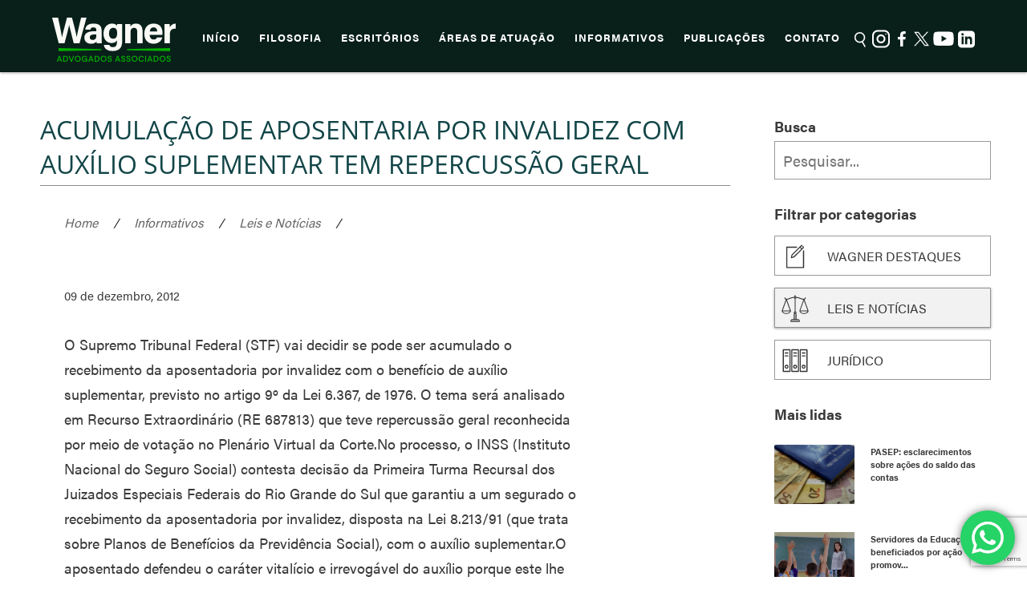

--- FILE ---
content_type: text/html; charset=UTF-8
request_url: https://wagner.adv.br/strongacumulaccedilatildeo-de-aposentaria-por-invalidez-com-auxiacutelio-suplementar-tem-repercussatildeo-geralstrong/
body_size: 22923
content:
<!doctype html>
<html lang="pt-br">
<head>

<!-- Google Tag Manager -->
<script>(function(w,d,s,l,i){w[l]=w[l]||[];w[l].push({'gtm.start':
new Date().getTime(),event:'gtm.js'});var f=d.getElementsByTagName(s)[0],
j=d.createElement(s),dl=l!='dataLayer'?'&l='+l:'';j.async=true;j.src=
'https://www.googletagmanager.com/gtm.js?id='+i+dl;f.parentNode.insertBefore(j,f);
})(window,document,'script','dataLayer','GTM-5X96H6J');</script>
<!-- End Google Tag Manager -->


<!-- Google tag (gtag.js) -->
<script async src="https://www.googletagmanager.com/gtag/js?id=G-6WXPFERMZR"></script>
<script>
  window.dataLayer = window.dataLayer || [];
  function gtag(){dataLayer.push(arguments);}
  gtag('js', new Date());

  gtag('config', 'G-6WXPFERMZR');
</script>

<!--Google Analytics-->
	<script>
	(function(i,s,o,g,r,a,m){i['GoogleAnalyticsObject']=r;i[r]=i[r]||function(){
		(i[r].q=i[r].q||[]).push(arguments)},i[r].l=1*new Date();a=s.createElement(o),
		m=s.getElementsByTagName(o)[0];a.async=1;a.src=g;m.parentNode.insertBefore(a,m)
	})(window,document,'script','https://www.google-analytics.com/analytics.js','ga');

	ga('create', 'UA-79655945-1', 'auto');
	ga('send', 'pageview');
  </script>

	<meta charset="UTF-8">
	<meta name="description" content="$1">
	<meta name="viewport" content="width=device-width, height=device-height, initial-scale=1, maximum-scale=1, user-scalable=no" />
	<title>Acumula&ccedil;&atilde;o de aposentaria por invalidez com aux&iacute;lio suplementar tem repercuss&atilde;o geral | Wagner Advogados Associados</title>
	<link rel="pingback" href="https://wagner.adv.br/xmlrpc.php">
	<link rel="apple-touch-icon" sizes="57x57" href="https://wagner.adv.br/wp-content/themes/wagner/favicon/apple-icon-57x57.png">
	<link rel="apple-touch-icon" sizes="60x60" href="https://wagner.adv.br/wp-content/themes/wagner/favicon/apple-icon-60x60.png">
	<link rel="apple-touch-icon" sizes="72x72" href="https://wagner.adv.br/wp-content/themes/wagner/favicon/apple-icon-72x72.png">
	<link rel="apple-touch-icon" sizes="76x76" href="https://wagner.adv.br/wp-content/themes/wagner/favicon/apple-icon-76x76.png">
	<link rel="apple-touch-icon" sizes="114x114" href="https://wagner.adv.br/wp-content/themes/wagner/favicon/apple-icon-114x114.png">
	<link rel="apple-touch-icon" sizes="120x120" href="https://wagner.adv.br/wp-content/themes/wagner/favicon/apple-icon-120x120.png">
	<link rel="apple-touch-icon" sizes="144x144" href="https://wagner.adv.br/wp-content/themes/wagner/favicon/apple-icon-144x144.png">
	<link rel="apple-touch-icon" sizes="152x152" href="https://wagner.adv.br/wp-content/themes/wagner/favicon/apple-icon-152x152.png">
	<link rel="apple-touch-icon" sizes="180x180" href="https://wagner.adv.br/wp-content/themes/wagner/favicon/apple-icon-180x180.png">
	<link rel="icon" type="image/png" sizes="192x192"  href="https://wagner.adv.br/wp-content/themes/wagner/favicon/android-icon-192x192.png">
	<link rel="icon" type="image/png" sizes="32x32" href="https://wagner.adv.br/wp-content/themes/wagner/favicon/favicon-32x32.png">
	<link rel="icon" type="image/png" sizes="96x96" href="https://wagner.adv.br/wp-content/themes/wagner/favicon/favicon-96x96.png">
	<link rel="icon" type="image/png" sizes="16x16" href="https://wagner.adv.br/wp-content/themes/wagner/favicon/favicon-16x16.png">
	<link rel="manifest" href="https://wagner.adv.br/wp-content/themes/wagner/favicon/manifest.json">
	<meta name="msapplication-TileColor" content="#ffffff">
	<meta name="msapplication-TileImage" content="https://wagner.adv.br/wp-content/themes/wagner/favicon/ms-icon-144x144.png">
	<meta name="theme-color" content="#ffffff">

<script src="https://cdn.jsdelivr.net/npm/@fancyapps/ui@5.0/dist/carousel/carousel.umd.js"></script>
<link
  rel="stylesheet"
  href="https://cdn.jsdelivr.net/npm/@fancyapps/ui@5.0/dist/carousel/carousel.css"
/>
<link
  rel="stylesheet"
  href="https://cdn.jsdelivr.net/npm/@fancyapps/ui@5.0/dist/carousel/carousel.thumbs.css"
/>
<link
  rel="stylesheet"
  href="https://wagner.adv.br/wp-content/themes/wagner/style.css"
/>
<script src="https://cdn.jsdelivr.net/npm/@fancyapps/ui@5.0/dist/carousel/carousel.thumbs.umd.js"></script>


	<script src="https://use.typekit.net/qes1ntu.js"></script>
	<script>try{Typekit.load({ async: true });}catch(e){}</script>
		
	<meta name='robots' content='max-image-preview:large' />
<!-- Hubbub v.1.35.0 https://morehubbub.com/ -->
<meta property="og:locale" content="pt_BR" />
<meta property="og:type" content="article" />
<meta property="og:title" content="Acumula&ccedil;&atilde;o de aposentaria por invalidez com aux&iacute;lio suplementar tem repercuss&atilde;o geral" />
<meta property="og:description" content="O Supremo Tribunal Federal (STF) vai decidir se pode ser acumulado o recebimento da aposentadoria por invalidez com o benef&iacute;cio de aux&iacute;lio suplementar, previsto no artigo 9&ordm; da Lei 6.367, de 1976. O tema ser&aacute;" />
<meta property="og:url" content="https://wagner.adv.br/strongacumulaccedilatildeo-de-aposentaria-por-invalidez-com-auxiacutelio-suplementar-tem-repercussatildeo-geralstrong/" />
<meta property="og:site_name" content="Wagner Advogados Associados" />
<meta property="og:updated_time" content="2012-12-09T00:00:00+00:00" />
<meta property="article:published_time" content="2012-12-09T00:00:00+00:00" />
<meta property="article:modified_time" content="2012-12-09T00:00:00+00:00" />
<meta name="twitter:card" content="summary_large_image" />
<meta name="twitter:title" content="Acumula&ccedil;&atilde;o de aposentaria por invalidez com aux&iacute;lio suplementar tem repercuss&atilde;o geral" />
<meta name="twitter:description" content="O Supremo Tribunal Federal (STF) vai decidir se pode ser acumulado o recebimento da aposentadoria por invalidez com o benef&iacute;cio de aux&iacute;lio suplementar, previsto no artigo 9&ordm; da Lei 6.367, de 1976. O tema ser&aacute;" />
<meta class="flipboard-article" content="O Supremo Tribunal Federal (STF) vai decidir se pode ser acumulado o recebimento da aposentadoria por invalidez com o benef&iacute;cio de aux&iacute;lio suplementar, previsto no artigo 9&ordm; da Lei 6.367, de 1976. O tema ser&aacute;" />
<!-- Hubbub v.1.35.0 https://morehubbub.com/ -->
<link rel='dns-prefetch' href='//ajax.googleapis.com' />
<link rel="alternate" title="oEmbed (JSON)" type="application/json+oembed" href="https://wagner.adv.br/wp-json/oembed/1.0/embed?url=https%3A%2F%2Fwagner.adv.br%2Fstrongacumulaccedilatildeo-de-aposentaria-por-invalidez-com-auxiacutelio-suplementar-tem-repercussatildeo-geralstrong%2F" />
<link rel="alternate" title="oEmbed (XML)" type="text/xml+oembed" href="https://wagner.adv.br/wp-json/oembed/1.0/embed?url=https%3A%2F%2Fwagner.adv.br%2Fstrongacumulaccedilatildeo-de-aposentaria-por-invalidez-com-auxiacutelio-suplementar-tem-repercussatildeo-geralstrong%2F&#038;format=xml" />
<style id='wp-img-auto-sizes-contain-inline-css' type='text/css'>
img:is([sizes=auto i],[sizes^="auto," i]){contain-intrinsic-size:3000px 1500px}
/*# sourceURL=wp-img-auto-sizes-contain-inline-css */
</style>
<link rel='stylesheet' id='ht_ctc_main_css-css' href='https://wagner.adv.br/wp-content/plugins/click-to-chat-for-whatsapp/new/inc/assets/css/main.css?ver=' type='text/css' media='all' />
<style id='wp-emoji-styles-inline-css' type='text/css'>

	img.wp-smiley, img.emoji {
		display: inline !important;
		border: none !important;
		box-shadow: none !important;
		height: 1em !important;
		width: 1em !important;
		margin: 0 0.07em !important;
		vertical-align: -0.1em !important;
		background: none !important;
		padding: 0 !important;
	}
/*# sourceURL=wp-emoji-styles-inline-css */
</style>
<style id='wp-block-library-inline-css' type='text/css'>
:root{--wp-block-synced-color:#7a00df;--wp-block-synced-color--rgb:122,0,223;--wp-bound-block-color:var(--wp-block-synced-color);--wp-editor-canvas-background:#ddd;--wp-admin-theme-color:#007cba;--wp-admin-theme-color--rgb:0,124,186;--wp-admin-theme-color-darker-10:#006ba1;--wp-admin-theme-color-darker-10--rgb:0,107,160.5;--wp-admin-theme-color-darker-20:#005a87;--wp-admin-theme-color-darker-20--rgb:0,90,135;--wp-admin-border-width-focus:2px}@media (min-resolution:192dpi){:root{--wp-admin-border-width-focus:1.5px}}.wp-element-button{cursor:pointer}:root .has-very-light-gray-background-color{background-color:#eee}:root .has-very-dark-gray-background-color{background-color:#313131}:root .has-very-light-gray-color{color:#eee}:root .has-very-dark-gray-color{color:#313131}:root .has-vivid-green-cyan-to-vivid-cyan-blue-gradient-background{background:linear-gradient(135deg,#00d084,#0693e3)}:root .has-purple-crush-gradient-background{background:linear-gradient(135deg,#34e2e4,#4721fb 50%,#ab1dfe)}:root .has-hazy-dawn-gradient-background{background:linear-gradient(135deg,#faaca8,#dad0ec)}:root .has-subdued-olive-gradient-background{background:linear-gradient(135deg,#fafae1,#67a671)}:root .has-atomic-cream-gradient-background{background:linear-gradient(135deg,#fdd79a,#004a59)}:root .has-nightshade-gradient-background{background:linear-gradient(135deg,#330968,#31cdcf)}:root .has-midnight-gradient-background{background:linear-gradient(135deg,#020381,#2874fc)}:root{--wp--preset--font-size--normal:16px;--wp--preset--font-size--huge:42px}.has-regular-font-size{font-size:1em}.has-larger-font-size{font-size:2.625em}.has-normal-font-size{font-size:var(--wp--preset--font-size--normal)}.has-huge-font-size{font-size:var(--wp--preset--font-size--huge)}.has-text-align-center{text-align:center}.has-text-align-left{text-align:left}.has-text-align-right{text-align:right}.has-fit-text{white-space:nowrap!important}#end-resizable-editor-section{display:none}.aligncenter{clear:both}.items-justified-left{justify-content:flex-start}.items-justified-center{justify-content:center}.items-justified-right{justify-content:flex-end}.items-justified-space-between{justify-content:space-between}.screen-reader-text{border:0;clip-path:inset(50%);height:1px;margin:-1px;overflow:hidden;padding:0;position:absolute;width:1px;word-wrap:normal!important}.screen-reader-text:focus{background-color:#ddd;clip-path:none;color:#444;display:block;font-size:1em;height:auto;left:5px;line-height:normal;padding:15px 23px 14px;text-decoration:none;top:5px;width:auto;z-index:100000}html :where(.has-border-color){border-style:solid}html :where([style*=border-top-color]){border-top-style:solid}html :where([style*=border-right-color]){border-right-style:solid}html :where([style*=border-bottom-color]){border-bottom-style:solid}html :where([style*=border-left-color]){border-left-style:solid}html :where([style*=border-width]){border-style:solid}html :where([style*=border-top-width]){border-top-style:solid}html :where([style*=border-right-width]){border-right-style:solid}html :where([style*=border-bottom-width]){border-bottom-style:solid}html :where([style*=border-left-width]){border-left-style:solid}html :where(img[class*=wp-image-]){height:auto;max-width:100%}:where(figure){margin:0 0 1em}html :where(.is-position-sticky){--wp-admin--admin-bar--position-offset:var(--wp-admin--admin-bar--height,0px)}@media screen and (max-width:600px){html :where(.is-position-sticky){--wp-admin--admin-bar--position-offset:0px}}

/*# sourceURL=wp-block-library-inline-css */
</style><style id='global-styles-inline-css' type='text/css'>
:root{--wp--preset--aspect-ratio--square: 1;--wp--preset--aspect-ratio--4-3: 4/3;--wp--preset--aspect-ratio--3-4: 3/4;--wp--preset--aspect-ratio--3-2: 3/2;--wp--preset--aspect-ratio--2-3: 2/3;--wp--preset--aspect-ratio--16-9: 16/9;--wp--preset--aspect-ratio--9-16: 9/16;--wp--preset--color--black: #000000;--wp--preset--color--cyan-bluish-gray: #abb8c3;--wp--preset--color--white: #ffffff;--wp--preset--color--pale-pink: #f78da7;--wp--preset--color--vivid-red: #cf2e2e;--wp--preset--color--luminous-vivid-orange: #ff6900;--wp--preset--color--luminous-vivid-amber: #fcb900;--wp--preset--color--light-green-cyan: #7bdcb5;--wp--preset--color--vivid-green-cyan: #00d084;--wp--preset--color--pale-cyan-blue: #8ed1fc;--wp--preset--color--vivid-cyan-blue: #0693e3;--wp--preset--color--vivid-purple: #9b51e0;--wp--preset--gradient--vivid-cyan-blue-to-vivid-purple: linear-gradient(135deg,rgb(6,147,227) 0%,rgb(155,81,224) 100%);--wp--preset--gradient--light-green-cyan-to-vivid-green-cyan: linear-gradient(135deg,rgb(122,220,180) 0%,rgb(0,208,130) 100%);--wp--preset--gradient--luminous-vivid-amber-to-luminous-vivid-orange: linear-gradient(135deg,rgb(252,185,0) 0%,rgb(255,105,0) 100%);--wp--preset--gradient--luminous-vivid-orange-to-vivid-red: linear-gradient(135deg,rgb(255,105,0) 0%,rgb(207,46,46) 100%);--wp--preset--gradient--very-light-gray-to-cyan-bluish-gray: linear-gradient(135deg,rgb(238,238,238) 0%,rgb(169,184,195) 100%);--wp--preset--gradient--cool-to-warm-spectrum: linear-gradient(135deg,rgb(74,234,220) 0%,rgb(151,120,209) 20%,rgb(207,42,186) 40%,rgb(238,44,130) 60%,rgb(251,105,98) 80%,rgb(254,248,76) 100%);--wp--preset--gradient--blush-light-purple: linear-gradient(135deg,rgb(255,206,236) 0%,rgb(152,150,240) 100%);--wp--preset--gradient--blush-bordeaux: linear-gradient(135deg,rgb(254,205,165) 0%,rgb(254,45,45) 50%,rgb(107,0,62) 100%);--wp--preset--gradient--luminous-dusk: linear-gradient(135deg,rgb(255,203,112) 0%,rgb(199,81,192) 50%,rgb(65,88,208) 100%);--wp--preset--gradient--pale-ocean: linear-gradient(135deg,rgb(255,245,203) 0%,rgb(182,227,212) 50%,rgb(51,167,181) 100%);--wp--preset--gradient--electric-grass: linear-gradient(135deg,rgb(202,248,128) 0%,rgb(113,206,126) 100%);--wp--preset--gradient--midnight: linear-gradient(135deg,rgb(2,3,129) 0%,rgb(40,116,252) 100%);--wp--preset--font-size--small: 13px;--wp--preset--font-size--medium: 20px;--wp--preset--font-size--large: 36px;--wp--preset--font-size--x-large: 42px;--wp--preset--spacing--20: 0.44rem;--wp--preset--spacing--30: 0.67rem;--wp--preset--spacing--40: 1rem;--wp--preset--spacing--50: 1.5rem;--wp--preset--spacing--60: 2.25rem;--wp--preset--spacing--70: 3.38rem;--wp--preset--spacing--80: 5.06rem;--wp--preset--shadow--natural: 6px 6px 9px rgba(0, 0, 0, 0.2);--wp--preset--shadow--deep: 12px 12px 50px rgba(0, 0, 0, 0.4);--wp--preset--shadow--sharp: 6px 6px 0px rgba(0, 0, 0, 0.2);--wp--preset--shadow--outlined: 6px 6px 0px -3px rgb(255, 255, 255), 6px 6px rgb(0, 0, 0);--wp--preset--shadow--crisp: 6px 6px 0px rgb(0, 0, 0);}:where(.is-layout-flex){gap: 0.5em;}:where(.is-layout-grid){gap: 0.5em;}body .is-layout-flex{display: flex;}.is-layout-flex{flex-wrap: wrap;align-items: center;}.is-layout-flex > :is(*, div){margin: 0;}body .is-layout-grid{display: grid;}.is-layout-grid > :is(*, div){margin: 0;}:where(.wp-block-columns.is-layout-flex){gap: 2em;}:where(.wp-block-columns.is-layout-grid){gap: 2em;}:where(.wp-block-post-template.is-layout-flex){gap: 1.25em;}:where(.wp-block-post-template.is-layout-grid){gap: 1.25em;}.has-black-color{color: var(--wp--preset--color--black) !important;}.has-cyan-bluish-gray-color{color: var(--wp--preset--color--cyan-bluish-gray) !important;}.has-white-color{color: var(--wp--preset--color--white) !important;}.has-pale-pink-color{color: var(--wp--preset--color--pale-pink) !important;}.has-vivid-red-color{color: var(--wp--preset--color--vivid-red) !important;}.has-luminous-vivid-orange-color{color: var(--wp--preset--color--luminous-vivid-orange) !important;}.has-luminous-vivid-amber-color{color: var(--wp--preset--color--luminous-vivid-amber) !important;}.has-light-green-cyan-color{color: var(--wp--preset--color--light-green-cyan) !important;}.has-vivid-green-cyan-color{color: var(--wp--preset--color--vivid-green-cyan) !important;}.has-pale-cyan-blue-color{color: var(--wp--preset--color--pale-cyan-blue) !important;}.has-vivid-cyan-blue-color{color: var(--wp--preset--color--vivid-cyan-blue) !important;}.has-vivid-purple-color{color: var(--wp--preset--color--vivid-purple) !important;}.has-black-background-color{background-color: var(--wp--preset--color--black) !important;}.has-cyan-bluish-gray-background-color{background-color: var(--wp--preset--color--cyan-bluish-gray) !important;}.has-white-background-color{background-color: var(--wp--preset--color--white) !important;}.has-pale-pink-background-color{background-color: var(--wp--preset--color--pale-pink) !important;}.has-vivid-red-background-color{background-color: var(--wp--preset--color--vivid-red) !important;}.has-luminous-vivid-orange-background-color{background-color: var(--wp--preset--color--luminous-vivid-orange) !important;}.has-luminous-vivid-amber-background-color{background-color: var(--wp--preset--color--luminous-vivid-amber) !important;}.has-light-green-cyan-background-color{background-color: var(--wp--preset--color--light-green-cyan) !important;}.has-vivid-green-cyan-background-color{background-color: var(--wp--preset--color--vivid-green-cyan) !important;}.has-pale-cyan-blue-background-color{background-color: var(--wp--preset--color--pale-cyan-blue) !important;}.has-vivid-cyan-blue-background-color{background-color: var(--wp--preset--color--vivid-cyan-blue) !important;}.has-vivid-purple-background-color{background-color: var(--wp--preset--color--vivid-purple) !important;}.has-black-border-color{border-color: var(--wp--preset--color--black) !important;}.has-cyan-bluish-gray-border-color{border-color: var(--wp--preset--color--cyan-bluish-gray) !important;}.has-white-border-color{border-color: var(--wp--preset--color--white) !important;}.has-pale-pink-border-color{border-color: var(--wp--preset--color--pale-pink) !important;}.has-vivid-red-border-color{border-color: var(--wp--preset--color--vivid-red) !important;}.has-luminous-vivid-orange-border-color{border-color: var(--wp--preset--color--luminous-vivid-orange) !important;}.has-luminous-vivid-amber-border-color{border-color: var(--wp--preset--color--luminous-vivid-amber) !important;}.has-light-green-cyan-border-color{border-color: var(--wp--preset--color--light-green-cyan) !important;}.has-vivid-green-cyan-border-color{border-color: var(--wp--preset--color--vivid-green-cyan) !important;}.has-pale-cyan-blue-border-color{border-color: var(--wp--preset--color--pale-cyan-blue) !important;}.has-vivid-cyan-blue-border-color{border-color: var(--wp--preset--color--vivid-cyan-blue) !important;}.has-vivid-purple-border-color{border-color: var(--wp--preset--color--vivid-purple) !important;}.has-vivid-cyan-blue-to-vivid-purple-gradient-background{background: var(--wp--preset--gradient--vivid-cyan-blue-to-vivid-purple) !important;}.has-light-green-cyan-to-vivid-green-cyan-gradient-background{background: var(--wp--preset--gradient--light-green-cyan-to-vivid-green-cyan) !important;}.has-luminous-vivid-amber-to-luminous-vivid-orange-gradient-background{background: var(--wp--preset--gradient--luminous-vivid-amber-to-luminous-vivid-orange) !important;}.has-luminous-vivid-orange-to-vivid-red-gradient-background{background: var(--wp--preset--gradient--luminous-vivid-orange-to-vivid-red) !important;}.has-very-light-gray-to-cyan-bluish-gray-gradient-background{background: var(--wp--preset--gradient--very-light-gray-to-cyan-bluish-gray) !important;}.has-cool-to-warm-spectrum-gradient-background{background: var(--wp--preset--gradient--cool-to-warm-spectrum) !important;}.has-blush-light-purple-gradient-background{background: var(--wp--preset--gradient--blush-light-purple) !important;}.has-blush-bordeaux-gradient-background{background: var(--wp--preset--gradient--blush-bordeaux) !important;}.has-luminous-dusk-gradient-background{background: var(--wp--preset--gradient--luminous-dusk) !important;}.has-pale-ocean-gradient-background{background: var(--wp--preset--gradient--pale-ocean) !important;}.has-electric-grass-gradient-background{background: var(--wp--preset--gradient--electric-grass) !important;}.has-midnight-gradient-background{background: var(--wp--preset--gradient--midnight) !important;}.has-small-font-size{font-size: var(--wp--preset--font-size--small) !important;}.has-medium-font-size{font-size: var(--wp--preset--font-size--medium) !important;}.has-large-font-size{font-size: var(--wp--preset--font-size--large) !important;}.has-x-large-font-size{font-size: var(--wp--preset--font-size--x-large) !important;}
/*# sourceURL=global-styles-inline-css */
</style>

<style id='classic-theme-styles-inline-css' type='text/css'>
/*! This file is auto-generated */
.wp-block-button__link{color:#fff;background-color:#32373c;border-radius:9999px;box-shadow:none;text-decoration:none;padding:calc(.667em + 2px) calc(1.333em + 2px);font-size:1.125em}.wp-block-file__button{background:#32373c;color:#fff;text-decoration:none}
/*# sourceURL=/wp-includes/css/classic-themes.min.css */
</style>
<link rel='stylesheet' id='contact-form-7-css' href='https://wagner.adv.br/wp-content/plugins/contact-form-7/includes/css/styles.css?ver=' type='text/css' media='all' />
<link rel='stylesheet' id='rs-plugin-settings-css' href='https://wagner.adv.br/wp-content/plugins/revslider/public/assets/css/rs6.css?ver=' type='text/css' media='all' />
<style id='rs-plugin-settings-inline-css' type='text/css'>
#rs-demo-id {}
/*# sourceURL=rs-plugin-settings-inline-css */
</style>
<link rel='stylesheet' id='dpsp-frontend-style-pro-css' href='https://wagner.adv.br/wp-content/plugins/social-pug/assets/dist/style-frontend-pro.css?ver=' type='text/css' media='all' />
<style id='dpsp-frontend-style-pro-inline-css' type='text/css'>

				@media screen and ( max-width : 720px ) {
					.dpsp-content-wrapper.dpsp-hide-on-mobile,
					.dpsp-share-text.dpsp-hide-on-mobile {
						display: none;
					}
					.dpsp-has-spacing .dpsp-networks-btns-wrapper li {
						margin:0 2% 10px 0;
					}
					.dpsp-network-btn.dpsp-has-label:not(.dpsp-has-count) {
						max-height: 40px;
						padding: 0;
						justify-content: center;
					}
					.dpsp-content-wrapper.dpsp-size-small .dpsp-network-btn.dpsp-has-label:not(.dpsp-has-count){
						max-height: 32px;
					}
					.dpsp-content-wrapper.dpsp-size-large .dpsp-network-btn.dpsp-has-label:not(.dpsp-has-count){
						max-height: 46px;
					}
				}
			
/*# sourceURL=dpsp-frontend-style-pro-inline-css */
</style>
<link rel='stylesheet' id='rt-fontawsome-css' href='https://wagner.adv.br/wp-content/plugins/the-post-grid/assets/vendor/font-awesome/css/font-awesome.min.css?ver=' type='text/css' media='all' />
<link rel='stylesheet' id='rt-tpg-css' href='https://wagner.adv.br/wp-content/plugins/the-post-grid/assets/css/thepostgrid.min.css?ver=' type='text/css' media='all' />
<link rel='stylesheet' id='arve-css' href='https://wagner.adv.br/wp-content/plugins/advanced-responsive-video-embedder/build/main.css?ver=' type='text/css' media='all' />
<link rel='stylesheet' id='wp-add-custom-css-css' href='https://wagner.adv.br?display_custom_css=css&#038;ver=' type='text/css' media='all' />
<script type="text/javascript" src="https://ajax.googleapis.com/ajax/libs/jquery/1.12.2/jquery.min.js?ver=1.11.3" id="jquery-js"></script>
<script type="text/javascript" src="https://wagner.adv.br/wp-content/plugins/revslider/public/assets/js/revolution.tools.min.js?ver=6.0" id="tp-tools-js"></script>
<script type="text/javascript" src="https://wagner.adv.br/wp-content/plugins/revslider/public/assets/js/rs6.min.js?ver=6.1.0" id="revmin-js"></script>
<script type="text/javascript" src="https://wagner.adv.br/wp-content/themes/wagner/bibliotecas/script.js?ver=1.1" id="script-js"></script>
<link rel="https://api.w.org/" href="https://wagner.adv.br/wp-json/" /><link rel="alternate" title="JSON" type="application/json" href="https://wagner.adv.br/wp-json/wp/v2/posts/9176" /><link rel="EditURI" type="application/rsd+xml" title="RSD" href="https://wagner.adv.br/xmlrpc.php?rsd" />
<meta name="generator" content="WordPress 6.9" />
<link rel='shortlink' href='https://wagner.adv.br/?p=9176' />
<meta name="hubbub-info" description="Hubbub 1.35.0">        <style>
            :root {
                --tpg-primary-color: #0d6efd;
                --tpg-secondary-color: #0654c4;
                --tpg-primary-light: #c4d0ff
            }

                    </style>
		<!-- SEO meta tags powered by SmartCrawl https://premium.wpmudev.org/project/smartcrawl-wordpress-seo/ -->
<link rel="canonical" href="https://wagner.adv.br/strongacumulaccedilatildeo-de-aposentaria-por-invalidez-com-auxiacutelio-suplementar-tem-repercussatildeo-geralstrong/" />
<meta name="description" content="O Supremo Tribunal Federal (STF) vai decidir se pode ser acumulado o recebimento da aposentadoria por invalidez com o benef&iacute;cio de aux&iacute;lio suplementar, previsto no artigo 9&ordm; da Lei 6.367, de 1976. O tema ser&aacute; analisado em Recurso Extraordin&aacute;rio (RE 687813) que te ..." />
<meta property="og:type" content="article" />
<meta property="og:url" content="https://wagner.adv.br/strongacumulaccedilatildeo-de-aposentaria-por-invalidez-com-auxiacutelio-suplementar-tem-repercussatildeo-geralstrong/" />
<meta property="og:title" content="Acumula&ccedil;&atilde;o de aposentaria por invalidez com aux&iacute;lio suplementar tem repercuss&atilde;o geral | Wagner Advogados Associados" />
<meta property="og:description" content="O Supremo Tribunal Federal (STF) vai decidir se pode ser acumulado o recebimento da aposentadoria por invalidez com o benef&iacute;cio de aux&iacute;lio suplementar, previsto no artigo 9&ordm; da Lei 6.367, de 1976. O tema ser&aacute; analisado em Recurso Extraordin&aacute;rio (RE 687813) que te ..." />
<meta property="article:published_time" content="2012-12-09T00:00:00" />
<meta property="article:author" content="Poliana Nunes" />
<script type="application/ld+json">[{"@context":"http:\/\/schema.org","@type":"WebSite","about":"","dateModified":"2026-01-21 10:12:00.000000","description":"","encoding":"UTF-8","headline":"Wagner Advogados Associados","inLanguage":"pt-BR","name":"Wagner Advogados Associados","publisher":{"@type":"Organization","name":"Wagner Advogados Associados"},"url":"https:\/\/wagner.adv.br"},{"@context":"http:\/\/schema.org","@type":"Article","author":{"@type":"Person","name":"Poliana Nunes","url":"https:\/\/wagner.adv.br\/author\/assessoria\/"},"commentCount":0,"dateModified":"2012-12-09T00:00:00","datePublished":"2012-12-09T00:00:00","description":"O Supremo Tribunal Federal (STF) vai decidir se pode ser acumulado o recebimento da aposentadoria por invalidez com o benef&iacute;cio de aux&iacute;lio suplementar, previsto no artigo 9&ordm; da Lei 6.367, de 1976. O tema ser&aacute; analisado em Recurso Extraordin&aacute;rio (RE 687813) que te ...","headline":"Acumula&ccedil;&atilde;o de aposentaria por invalidez com aux&iacute;lio suplementar tem repercuss&atilde;o geral | Wagner Advogados Associados","mainEntityOfPage":"https:\/\/wagner.adv.br\/strongacumulaccedilatildeo-de-aposentaria-por-invalidez-com-auxiacutelio-suplementar-tem-repercussatildeo-geralstrong\/","name":"Acumula&ccedil;&atilde;o de aposentaria por invalidez com aux&iacute;lio suplementar tem repercuss&atilde;o geral","publisher":{"@type":"Organization","name":"Wagner Advogados Associados","logo":{"@type":"ImageObject","url":"https:\/\/secure.gravatar.com\/avatar\/?s=96&d=mm&r=g","height":60,"width":60}},"url":"https:\/\/wagner.adv.br\/strongacumulaccedilatildeo-de-aposentaria-por-invalidez-com-auxiacutelio-suplementar-tem-repercussatildeo-geralstrong\/"}]</script>
<!-- /SEO -->
      <meta name="onesignal" content="wordpress-plugin"/>
            <script>

      window.OneSignalDeferred = window.OneSignalDeferred || [];

      OneSignalDeferred.push(function(OneSignal) {
        var oneSignal_options = {};
        window._oneSignalInitOptions = oneSignal_options;

        oneSignal_options['serviceWorkerParam'] = { scope: '/' };
oneSignal_options['serviceWorkerPath'] = 'OneSignalSDKWorker.js.php';

        OneSignal.Notifications.setDefaultUrl("https://wagner.adv.br");

        oneSignal_options['wordpress'] = true;
oneSignal_options['appId'] = '3ac1248e-e1d7-4ba8-8a94-b099cb66914b';
oneSignal_options['allowLocalhostAsSecureOrigin'] = true;
oneSignal_options['welcomeNotification'] = { };
oneSignal_options['welcomeNotification']['disable'] = true;
oneSignal_options['path'] = "https://wagner.adv.br/wp-content/plugins/onesignal-free-web-push-notifications/sdk_files/";
oneSignal_options['safari_web_id'] = "web.onesignal.auto.0d8cfe1b-addf-4fe0-8094-42e4bf6360cd";
oneSignal_options['promptOptions'] = { };
oneSignal_options['promptOptions']['actionMessage'] = "Quer mostrar notificações?";
oneSignal_options['promptOptions']['exampleNotificationTitleDesktop'] = "Este é um exemplo de notificação";
oneSignal_options['promptOptions']['exampleNotificationMessageDesktop'] = "Notificações vão aparecer no seu Desktop";
oneSignal_options['promptOptions']['exampleNotificationTitleMobile'] = "Exemplo de notificação";
oneSignal_options['promptOptions']['exampleNotificationMessageMobile'] = "Notificações vão aparecer no seu Dispositivo";
oneSignal_options['promptOptions']['exampleNotificationCaption'] = "Você pode cancelar a qualquer momento";
oneSignal_options['promptOptions']['acceptButtonText'] = "CONTINUAR";
oneSignal_options['promptOptions']['cancelButtonText'] = "NÃO, OBRIGADO!";
oneSignal_options['promptOptions']['siteName'] = "http://wagner.adv.br";
oneSignal_options['promptOptions']['autoAcceptTitle'] = "Clique para permitir";
oneSignal_options['notifyButton'] = { };
oneSignal_options['notifyButton']['enable'] = true;
oneSignal_options['notifyButton']['position'] = 'bottom-right';
oneSignal_options['notifyButton']['theme'] = 'inverse';
oneSignal_options['notifyButton']['size'] = 'medium';
oneSignal_options['notifyButton']['displayPredicate'] = function() {
              return !OneSignal.User.PushSubscription.optedIn;
            };
oneSignal_options['notifyButton']['showCredit'] = false;
oneSignal_options['notifyButton']['text'] = {};
oneSignal_options['notifyButton']['text']['tip.state.unsubscribed'] = 'Assinar notificações';
oneSignal_options['notifyButton']['text']['tip.state.subscribed'] = 'Você já está recebendo notificações';
oneSignal_options['notifyButton']['text']['tip.state.blocked'] = 'Você bloqueou notificações';
oneSignal_options['notifyButton']['text']['message.action.subscribed'] = 'Obrigado por assinar!';
oneSignal_options['notifyButton']['text']['message.action.resubscribed'] = 'Bem vindo de volta!';
oneSignal_options['notifyButton']['text']['message.action.unsubscribed'] = 'Você não receberá notificações novamente';
oneSignal_options['notifyButton']['text']['dialog.main.title'] = 'Gerenciar notificações do site';
oneSignal_options['notifyButton']['text']['dialog.main.button.subscribe'] = 'ASSINAR';
oneSignal_options['notifyButton']['text']['dialog.main.button.unsubscribe'] = 'CANCELAR NOTIFICAÇÕES';
oneSignal_options['notifyButton']['text']['dialog.blocked.title'] = 'Desbloquear notificações';
oneSignal_options['notifyButton']['text']['dialog.blocked.message'] = 'Siga as instruções para permitir notificações.';
              OneSignal.init(window._oneSignalInitOptions);
              OneSignal.Slidedown.promptPush()      });

      function documentInitOneSignal() {
        var oneSignal_elements = document.getElementsByClassName("OneSignal-prompt");

        var oneSignalLinkClickHandler = function(event) { OneSignal.Notifications.requestPermission(); event.preventDefault(); };        for(var i = 0; i < oneSignal_elements.length; i++)
          oneSignal_elements[i].addEventListener('click', oneSignalLinkClickHandler, false);
      }

      if (document.readyState === 'complete') {
           documentInitOneSignal();
      }
      else {
           window.addEventListener("load", function(event){
               documentInitOneSignal();
          });
      }
    </script>
<meta name="generator" content="Powered by Slider Revolution 6.1.0 - responsive, Mobile-Friendly Slider Plugin for WordPress with comfortable drag and drop interface." />
<script type="text/javascript">function setREVStartSize(a){try{var b,c=document.getElementById(a.c).parentNode.offsetWidth;if(c=0===c||isNaN(c)?window.innerWidth:c,a.tabw=void 0===a.tabw?0:parseInt(a.tabw),a.thumbw=void 0===a.thumbw?0:parseInt(a.thumbw),a.tabh=void 0===a.tabh?0:parseInt(a.tabh),a.thumbh=void 0===a.thumbh?0:parseInt(a.thumbh),a.tabhide=void 0===a.tabhide?0:parseInt(a.tabhide),a.thumbhide=void 0===a.thumbhide?0:parseInt(a.thumbhide),a.mh=void 0===a.mh||""==a.mh?0:a.mh,"fullscreen"===a.layout||"fullscreen"===a.l)b=Math.max(a.mh,window.innerHeight);else{for(var d in a.gw=Array.isArray(a.gw)?a.gw:[a.gw],a.rl)(void 0===a.gw[d]||0===a.gw[d])&&(a.gw[d]=a.gw[d-1]);for(var d in a.gh=void 0===a.el||""===a.el||Array.isArray(a.el)&&0==a.el.length?a.gh:a.el,a.gh=Array.isArray(a.gh)?a.gh:[a.gh],a.rl)(void 0===a.gh[d]||0===a.gh[d])&&(a.gh[d]=a.gh[d-1]);var e,f=Array(a.rl.length),g=0;for(var d in a.tabw=a.tabhide>=c?0:a.tabw,a.thumbw=a.thumbhide>=c?0:a.thumbw,a.tabh=a.tabhide>=c?0:a.tabh,a.thumbh=a.thumbhide>=c?0:a.thumbh,a.rl)f[d]=a.rl[d]<window.innerWidth?0:a.rl[d];for(var d in e=f[0],f)e>f[d]&&0<f[d]&&(e=f[d],g=d);var h=c>a.gw[g]+a.tabw+a.thumbw?1:(c-(a.tabw+a.thumbw))/a.gw[g];b=a.gh[g]*h+(a.tabh+a.thumbh)}void 0===window.rs_init_css&&(window.rs_init_css=document.head.appendChild(document.createElement("style"))),document.getElementById(a.c).height=b,window.rs_init_css.innerHTML+="#"+a.c+"_wrapper { height: "+b+"px }"}catch(a){console.log("Failure at Presize of Slider:"+a)}};</script>
		  <!-- Hotjar Tracking Code for http://wagner.adv.br -->
<script>
    (function(h,o,t,j,a,r){
        h.hj=h.hj||function(){(h.hj.q=h.hj.q||[]).push(arguments)};
        h._hjSettings={hjid:287548,hjsv:5};
        a=o.getElementsByTagName('head')[0];
        r=o.createElement('script');r.async=1;
        r.src=t+h._hjSettings.hjid+j+h._hjSettings.hjsv;
        a.appendChild(r);
    })(window,document,'//static.hotjar.com/c/hotjar-','.js?sv=');
</script>


<meta name="facebook-domain-verification" content="j2q3kn2jn2dfcidv5sdnsr8adhc375" />


<!-- Meta Pixel Code -->
<script>
!function(f,b,e,v,n,t,s)
{if(f.fbq)return;n=f.fbq=function(){n.callMethod?
n.callMethod.apply(n,arguments):n.queue.push(arguments)};
if(!f._fbq)f._fbq=n;n.push=n;n.loaded=!0;n.version='2.0';
n.queue=[];t=b.createElement(e);t.async=!0;
t.src=v;s=b.getElementsByTagName(e)[0];
s.parentNode.insertBefore(t,s)}(window, document,'script',
'https://connect.facebook.net/en_US/fbevents.js');
fbq('init', '380399137449007');
fbq('track', 'PageView');
</script>
<noscript><img height="1" width="1" style="display:none"
src="https://www.facebook.com/tr?id=380399137449007&ev=PageView&noscript=1"
/></noscript>
<!-- End Meta Pixel Code -->

<style>
.toggle-menu ul li ul li a::before {
    opacity: 0;
  display:none;
}
</style>

<!-- Meta Pixel Code -->
<script>
!function(f,b,e,v,n,t,s)
{if(f.fbq)return;n=f.fbq=function(){n.callMethod?
n.callMethod.apply(n,arguments):n.queue.push(arguments)};
if(!f._fbq)f._fbq=n;n.push=n;n.loaded=!0;n.version='2.0';
n.queue=[];t=b.createElement(e);t.async=!0;
t.src=v;s=b.getElementsByTagName(e)[0];
s.parentNode.insertBefore(t,s)}(window, document,'script',
'https://connect.facebook.net/en_US/fbevents.js');
fbq('init', '1045765172771350');
fbq('track', 'PageView');
</script>
<noscript><img height="1" width="1" style="display:none"
src="https://www.facebook.com/tr?id=1045765172771350&ev=PageView&noscript=1"
/></noscript>
<!-- End Meta Pixel Code -->

<link rel="stylesheet" href="https://use.typekit.net/onr2pvj.css">

<style>
* {
  font-family: "acumin-pro", sans-serif;
  font-optical-sizing: auto;
}
.toggle-menu ul li a {
    font-family: "acumin-pro", sans-serif !important;
    font-optical-sizing: auto;
    opacity: 1;
    font-size: 1.12em;
    font-weight: 700;
    margin-top: 5px;
  line-height: 85px;
}
.font {
  font-weight: 400;
  font-style: normal;
}
.toggle-menu ul li a img[src*="lupa"], .toggle-menu ul li.icon label img[src*="lupa"] {
    margin-top: 36px !important;
}
.toggle-menu ul li a svg {
    margin-top: 0px;
    width: 21px !important;
}
header {    
    background-color: #09201A;
}
.faixa {
    background-color: #02B000;    
}
.logo-header img {
    width: auto;
    height: 75px;
    max-height: 100%;
    padding: 10px 0;
    position: relative;
    z-index: 30;
    margin-top: 12px;
}
.secao-atuacao {
    background-color: #09201A;
    border-top: none;
}
.contato {
    width: 100%;
    background-image: url(https://wagner.adv.br/wp-content/uploads/2024/10/1a05692d009193adac5d1ed6455a698c.jpg);
    background-repeat: no-repeat;
    background-size: cover;
    background-position: center;
    position: relative;
}
.contato::before {
    content: '';
    position: absolute;
    top: 0;
    bottom: 0;
    right: 0;
    left: 0;
    background-color: rgba(0,0,0,.2);
}
.contato h1, .contato .titulo-principal {
    font-family: "acumin-pro", sans-serif;
    font-size: 40px;
    text-transform: none;
    display: block;
    margin-bottom: 20px;
    padding-bottom: 5px;
    border-bottom: none;
    font-weight: 700;
    color: rgba(255, 255, 255, 1);
}
.contato h1 span, .contato .titulo-principal span {
  display:block;
  font-size:16px;
}
.contato .wpcf7 {
    float: left;
    width: 100% !important;
    position: relative;
}
.Newspaper-Title.rs-layer {
    color: #fff !important;
    font-size: 36px !important;
    font-weight: 400 !important;
    font-family: "acumin-pro", sans-serif !important;
    text-transform: none !important;
    line-height: 42px !important;
    margin-top: 25px !Important;
}
.Newspaper-Subtitle.rs-layer {
    color: #fff !important;
    font-size: 28px !important;
    font-weight: 700 !important;
    font-family: "acumin-pro", sans-serif !important;
    text-transform: none !important;
    line-height: 1em !important;
}
#rev_slider_5_1_wrapper .uranus .tp-bullet-inner {
    background-color: transparent;
    border: 1px solid #09201A;
}
#rev_slider_5_1_wrapper .uranus .tp-bullet.selected .tp-bullet-inner {
    background-color: #09201A;
    border: 1px solid #09201A;
}
#rev_slider_5_1_wrapper .uranus .tp-bullet.selected, #rev_slider_5_1_wrapper .uranus .tp-bullet:hover {
    box-shadow: 0 0 0 0 rgba(255,255,255,0);
    background: #09201A;
}
#rev_slider_3_2_wrapper .erinyen .tp-thumb-title {
    font-family: "acumin-pro", sans-serif;
    letter-spacing: 0;
    font-size: 14px;
    line-height: 18px;
    font-weight: 700;
}
.secao-atuacao .container {
    padding: 80px 60px 50px;
}
</style>

</head>
<body>

<!-- Google Tag Manager (noscript) -->
<noscript><iframe src="https://www.googletagmanager.com/ns.html?id=GTM-5X96H6J"
height="0" width="0" style="display:none;visibility:hidden"></iframe></noscript>
<!-- End Google Tag Manager (noscript) -->

  <!--Facebook Analytics-->
	<div id="fb-root"></div>
	<script>(function(d, s, id) {
		var js, fjs = d.getElementsByTagName(s)[0];
		if (d.getElementById(id)) return;
		js = d.createElement(s); js.id = id;
		js.src = "//connect.facebook.net/pt_BR/sdk.js#xfbml=1&version=v2.6";
		fjs.parentNode.insertBefore(js, fjs);
	}(document, 'script', 'facebook-jssdk'));</script>


  
  <!--RD Station-->
  <script type="text/javascript" async src="https://d335luupugsy2.cloudfront.net/js/loader-scripts/69ab1188-4dae-4ecc-b1aa-345c3c3a6fe4-loader.js"></script>
	<header>

		<div class="container-menu">
			<a href="https://wagner.adv.br/" class="logo-header"><img src="https://wagner.adv.br/wp-content/uploads/2024/10/logonovowagner2.svg" alt="logo wagner advogados"></a>
			<input type="checkbox" id="menu" />

			<label for="menu" class="bt-menu">
				<div>
					<ul>
						<li></li>
						<li></li>
						<li></li>
					</ul>
				</div>
			</label>

			<div class="toggle-menu">
				<nav>
					<ul>

						<li id="menu-item-28" class="menu-item menu-item-type-post_type menu-item-object-page menu-item-home menu-item-28"><a href="https://wagner.adv.br/">Início</a></li>
<li id="menu-item-47775" class="menu-item menu-item-type-post_type menu-item-object-page menu-item-47775"><a href="https://wagner.adv.br/filosofia/">Filosofia</a></li>
<li id="menu-item-52" class="menu-item menu-item-type-post_type menu-item-object-page menu-item-52"><a href="https://wagner.adv.br/escritorios/">Escritórios</a></li>
<li id="menu-item-63" class="menu-item menu-item-type-post_type menu-item-object-page menu-item-has-children menu-item-63"><a href="https://wagner.adv.br/atuacao/">Áreas de Atuação</a>
<ul class="sub-menu">
	<li id="menu-item-76" class="menu-item menu-item-type-post_type menu-item-object-page menu-item-76"><a href="https://wagner.adv.br/servidor-civil/">Servidor civil</a></li>
	<li id="menu-item-47613" class="menu-item menu-item-type-post_type menu-item-object-page menu-item-47613"><a href="https://wagner.adv.br/servidor-militar/">Servidor militar</a></li>
	<li id="menu-item-56150" class="menu-item menu-item-type-custom menu-item-object-custom menu-item-56150"><a href="https://wagner.adv.br/previdenciario/">Previdenciário</a></li>
	<li id="menu-item-75" class="menu-item menu-item-type-post_type menu-item-object-page menu-item-75"><a href="https://wagner.adv.br/concurso-publico/">Concurso público</a></li>
	<li id="menu-item-47615" class="menu-item menu-item-type-post_type menu-item-object-page menu-item-47615"><a href="https://wagner.adv.br/advocacia-de-suporte/">Advocacia de Suporte</a></li>
</ul>
</li>
<li id="menu-item-30" class="menu-item menu-item-type-post_type menu-item-object-page menu-item-has-children menu-item-30"><a href="https://wagner.adv.br/informativos/">Informativos</a>
<ul class="sub-menu">
	<li id="menu-item-38613" class="menu-item menu-item-type-post_type_archive menu-item-object-videos menu-item-38613"><a href="https://wagner.adv.br/videos/">Vídeos</a></li>
	<li id="menu-item-32" class="menu-item menu-item-type-taxonomy menu-item-object-category menu-item-32"><a href="https://wagner.adv.br/categoria/destaques/">Destaques</a></li>
	<li id="menu-item-33" class="menu-item menu-item-type-taxonomy menu-item-object-category current-post-ancestor current-menu-parent current-post-parent menu-item-33"><a href="https://wagner.adv.br/categoria/leis-e-noticias/">Leis e Notícias</a></li>
	<li id="menu-item-34" class="menu-item menu-item-type-taxonomy menu-item-object-category menu-item-34"><a href="https://wagner.adv.br/categoria/juridico/">Jurídico</a></li>
	<li id="menu-item-29151" class="menu-item menu-item-type-post_type menu-item-object-page menu-item-29151"><a href="https://wagner.adv.br/links-uteis/">Links úteis</a></li>
</ul>
</li>
<li id="menu-item-81" class="menu-item menu-item-type-post_type menu-item-object-page menu-item-81"><a href="https://wagner.adv.br/publicacoes/">Publicações</a></li>
<li id="menu-item-56" class="menu-item menu-item-type-post_type menu-item-object-page menu-item-56"><a href="https://wagner.adv.br/contato/">Contato</a></li>

							<li class="icon hiddemobile"><label for="searsh"><img src="https://wagner.adv.br/wp-content/themes/wagner/img/icones/lupa.svg" alt="icone de busca"></label></li>
							<li class="icon"><a href="https://www.instagram.com/wagner_advogados/" target="_blank" ><img src="https://wagner.adv.br/wp-content/themes/wagner/img/icones/instagram.svg" alt="icone instagram"></a></li>
							<li class="icon"><a href="https://www.facebook.com/WagnerAdvogados" target="_blank" ><img src="https://wagner.adv.br/wp-content/themes/wagner/img/icones/face.svg" alt="icone facebook"></a></li>
							<li class="icon"><a href="https://twitter.com/W_advogados" target="_blank" ><img src="https://wagner.adv.br/wp-content/themes/wagner/img/icones/twz.svg" style="width: 19px;" alt="icone twitter"></a></li>							
							<li class="icon"><a href="https://www.youtube.com/channel/UChzftj8RMQmTPVu_LBJSxRg" target="_blank" ><img src="https://wagner.adv.br/wp-content/themes/wagner/img/icones/youtube.svg" style="width: 28px;" alt="icone youtube"></a></li>
							<li class="icon"><a href="https://www.linkedin.com/company/3028960/admin/" target="_blank" ><svg xmlns="http://www.w3.org/2000/svg" width="24" height="24" viewBox="0 0 24 24"><path d="M19 0h-14c-2.761 0-5 2.239-5 5v14c0 2.761 2.239 5 5 5h14c2.762 0 5-2.239 5-5v-14c0-2.761-2.238-5-5-5zm-11 19h-3v-11h3v11zm-1.5-12.268c-.966 0-1.75-.79-1.75-1.764s.784-1.764 1.75-1.764 1.75.79 1.75 1.764-.783 1.764-1.75 1.764zm13.5 12.268h-3v-5.604c0-3.368-4-3.113-4 0v5.604h-3v-11h3v1.765c1.396-2.586 7-2.777 7 2.476v6.759z" style="fill:white;"/></svg></a></li>
						</ul>
						<div class="clear"></div>
					</nav>

				</div>
			</div>

			<input type="checkbox" id="searsh" />
			<label for="searsh" class="bt-searsh">
				<img src="https://wagner.adv.br/wp-content/themes/wagner/img/icones/lupa.svg" alt="icone lupa">
			</label>
			<div class="searsh-toggle">
				<label for="searsh" class="bt-close">
					<div>
						<ul>
							<li></li>
							<li></li>
							<li></li>
						</ul>
					</div>
				</label>

				<form role="search" method="get" id="searchform"
				class="searchform" action="https://wagner.adv.br/">
				<div>
					<input type="text" value="" name="s" id="s" placeholder="Pesquisar..." />
					<button type="submit" value="" id="searchsubmit"><img src="https://wagner.adv.br/wp-content/themes/wagner/img/icones/lupa.svg" alt="icone lupa"></button>
				</div>
			</form>

		</div>

	</header>


<style>
.dpsp-networks-btns-wrapper .dpsp-network-btn {
    width: 40px;
}
#dpsp-content-bottom {
    padding: 0 30px;
}
.single .linha::after {
    right: 30px;
    left: 30px;
}
</style>


    <div class="container dois">
        <main id="informativo" class="single">
            <h1>Acumula&ccedil;&atilde;o de aposentaria por invalidez com aux&iacute;lio suplementar tem repercuss&atilde;o geral</h1>
            <p class="loc"><i>  <a href="https://wagner.adv.br/">Home</a>   <span> / </span>   <a href="?page_id=26">Informativos</a>   <span> / </span>  <a href="https://wagner.adv.br/categoria/leis-e-noticias/" rel="category tag">Leis e Notícias</a>   <span> / </span></i></p>
            <div class="thumb">

                            </div>
            <p><small>09 de dezembro, 2012 </small></p>
            <p>O Supremo Tribunal Federal (STF) vai decidir se pode ser acumulado o recebimento da aposentadoria por invalidez com o benef&iacute;cio de aux&iacute;lio suplementar, previsto no artigo 9&ordm; da Lei 6.367, de 1976. O tema ser&aacute; analisado em Recurso Extraordin&aacute;rio (RE 687813) que teve repercuss&atilde;o geral reconhecida por meio de vota&ccedil;&atilde;o no Plen&aacute;rio Virtual da Corte.No processo, o INSS (Instituto Nacional do Seguro Social) contesta decis&atilde;o da Primeira Turma Recursal dos Juizados Especiais Federais do Rio Grande do Sul que garantiu a um segurado o recebimento da aposentadoria por invalidez, disposta na Lei 8.213/91 (que trata sobre Planos de Benef&iacute;cios da Previd&ecirc;ncia Social), com o aux&iacute;lio suplementar.O aposentado defendeu o car&aacute;ter vital&iacute;cio e irrevog&aacute;vel do aux&iacute;lio porque este lhe estaria sendo concedido desde 1982, antes da edi&ccedil;&atilde;o de norma que vedou a acumula&ccedil;&atilde;o. Somente em 2005 o segurado obteve sua aposentadoria por invalidez.A senten&ccedil;a de primeira inst&acirc;ncia julgou o pedido improcedente. Entretanto, o segurado conseguiu acumular o recebimento dos benef&iacute;cios por decis&atilde;o da Primeira Turma Recursal. O colegiado entendeu que o segurado passou a receber o aux&iacute;lio suplementar antes do advento da norma que impediu a acumula&ccedil;&atilde;o desse benef&iacute;cio com a aposentadoria, a Medida Provis&oacute;ria (MP) 1.596/97, convertida na Lei 9.528/97.&ldquo;Restou claro que o segurado, antes do advento da Lei 9.528, de 10/12/97, j&aacute; gozava do aux&iacute;lio suplementar, de modo que tem ele direito a receber esse benef&iacute;cio cumulado com a aposentadoria, j&aacute; que naquela &eacute;poca inexistia tal veda&ccedil;&atilde;o&rdquo;, afirma a decis&atilde;o da Turma Recursal.O INSS, por outro lado, argumenta que o marco para a acumula&ccedil;&atilde;o dos benef&iacute;cios &eacute; a data da concess&atilde;o da aposentadoria. Como o segurado passou a receber sua aposentadoria por invalidez em 2005, quando j&aacute; estava em vigor a proibi&ccedil;&atilde;o de acumula&ccedil;&atilde;o de benef&iacute;cios criada em 1997, ele n&atilde;o poderia continuar a receber o aux&iacute;lio suplementar.Legisla&ccedil;&atilde;oEm 1991, a Lei 8.213 estabeleceu um novo regime de benef&iacute;cios previdenci&aacute;rios que, segundo a decis&atilde;o da Primeira Turma Recursal, resultou na extin&ccedil;&atilde;o do aux&iacute;lio suplementar, que teria sido incorporado pelo aux&iacute;lio-acidente. Em 1997, a Lei 9.528 alterou o artigo 86 da Lei 8.213, passando a impedir a acumula&ccedil;&atilde;o do aux&iacute;lio-acidente com a aposentadoria por invalidez.&ldquo;H&aacute; que se definir, pois, se o aux&iacute;lio suplementar concedido antes da Lei 8.213/91 torna-se parcela vital&iacute;cia, incorpor&aacute;vel ao provento que venha o trabalhador a perceber ou, por outro lado, se o referido benef&iacute;cio, regrado, pode ou n&atilde;o ser acumul&aacute;vel com a aposentadoria por invalidez&rdquo;, explicou o ministro Luiz Fux. Segundo ele, &ldquo;sem d&uacute;vida h&aacute; repercuss&atilde;o geral sobre a aplica&ccedil;&atilde;o do artigo 5&ordm;, inciso XXXVI, da Constitui&ccedil;&atilde;o Federal no caso, cujo debate transcende a seara subjetiva&rdquo;.&nbsp;Processos relacionados: RE 687813Fonte: STF</p>
<div id="dpsp-content-bottom" class="dpsp-content-wrapper dpsp-shape-rectangular dpsp-size-medium dpsp-has-spacing dpsp-no-labels-mobile dpsp-hide-on-mobile dpsp-button-style-1" style="min-height:40px;position:relative">
	<ul class="dpsp-networks-btns-wrapper dpsp-networks-btns-share dpsp-networks-btns-content dpsp-column-auto " style="padding:0;margin:0;list-style-type:none">
<li class="dpsp-network-list-item dpsp-network-list-item-facebook" style="float:left">
	<a rel="nofollow noopener" href="https://www.facebook.com/sharer/sharer.php?u=https%3A%2F%2Fwagner.adv.br%2Fstrongacumulaccedilatildeo-de-aposentaria-por-invalidez-com-auxiacutelio-suplementar-tem-repercussatildeo-geralstrong%2F&#038;t=Acumula%26ccedil%3B%26atilde%3Bo%20de%20aposentaria%20por%20invalidez%20com%20aux%26iacute%3Blio%20suplementar%20tem%20repercuss%26atilde%3Bo%20geral" class="dpsp-network-btn dpsp-facebook dpsp-first dpsp-has-label dpsp-has-label-mobile" target="_blank" aria-label="Share on Facebook" title="Share on Facebook" style="font-size:14px;padding:0rem;max-height:40px" >	<span class="dpsp-network-icon "><span class="dpsp-network-icon-inner" ><svg version="1.1" xmlns="http://www.w3.org/2000/svg" width="32" height="32" viewBox="0 0 18 32"><path d="M17.12 0.224v4.704h-2.784q-1.536 0-2.080 0.64t-0.544 1.92v3.392h5.248l-0.704 5.28h-4.544v13.568h-5.472v-13.568h-4.544v-5.28h4.544v-3.904q0-3.328 1.856-5.152t4.96-1.824q2.624 0 4.064 0.224z"></path></svg></span></span>
	<span class="dpsp-network-label dpsp-network-hide-label-mobile">Facebook</span></a></li>

<li class="dpsp-network-list-item dpsp-network-list-item-x" style="float:left">
	<a rel="nofollow noopener" href="https://x.com/intent/tweet?text=Acumula%26ccedil%3B%26atilde%3Bo%20de%20aposentaria%20por%20invalidez%20com%20aux%26iacute%3Blio%20suplementar%20tem%20repercuss%26atilde%3Bo%20geral&#038;url=https%3A%2F%2Fwagner.adv.br%2Fstrongacumulaccedilatildeo-de-aposentaria-por-invalidez-com-auxiacutelio-suplementar-tem-repercussatildeo-geralstrong%2F" class="dpsp-network-btn dpsp-x dpsp-has-label dpsp-has-label-mobile" target="_blank" aria-label="Share on X" title="Share on X" style="font-size:14px;padding:0rem;max-height:40px" >	<span class="dpsp-network-icon "><span class="dpsp-network-icon-inner" ><svg version="1.1" xmlns="http://www.w3.org/2000/svg" width="32" height="32" viewBox="0 0 32 30"><path d="M30.3 29.7L18.5 12.4l0 0L29.2 0h-3.6l-8.7 10.1L10 0H0.6l11.1 16.1l0 0L0 29.7h3.6l9.7-11.2L21 29.7H30.3z M8.6 2.7 L25.2 27h-2.8L5.7 2.7H8.6z"></path></svg></span></span>
	<span class="dpsp-network-label dpsp-network-hide-label-mobile">Twitter</span></a></li>
</ul></div>

            <div class="linha"></div>
            

        </main>
        <div id="side-bar">
    <div class="titulo-sidebar">Busca</div>
    <form role="search" method="get" id="searchform"
    class="searchform" action="https://wagner.adv.br/">
    <div>
        <input type="text" value="" name="s" id="s" placeholder="Pesquisar..." />
        <button type="submit" value="" id="searchsubmit"><img src="https://wagner.adv.br/wp-content/themes/wagner/img/icones/lupa.svg" alt="icone busca"></button>
    </div>
</form>
    <div class="titulo-sidebar">Filtrar por categorias</div>
    <div class="categorias">
        <a href="https://wagner.adv.br/?cat=2" class="um"><span><img src="https://wagner.adv.br/wp-content/themes/wagner/img/icones/icon1.svg" alt="icone destaques"></span>WAGNER DESTAQUES</a>
        <a href="https://wagner.adv.br/?cat=3" class="dois"><span><img src="https://wagner.adv.br/wp-content/themes/wagner/img/icones/icon2.svg" alt="icone leis e noticias"></span>Leis e notícias</a>
        <a href="https://wagner.adv.br/?cat=4" class="tres"><span><img src="https://wagner.adv.br/wp-content/themes/wagner/img/icones/icon3.svg" alt="icone juri"></span>Jurídico</a>
    </div>
    <div class="clear"></div>


<!--<div class="titulo-sidebar" style="margin-top: 20px;">Novo app - Wagner Advogados</div>
<div class="cont-bt"><img src="https://wagner.adv.br/wp-content/themes/wagner/img/celular.jpg" alt=""></div>-->

    
    <div class="titulo-sidebar">Mais lidas</div>
    <div class="clear"></div>

    

    <article>
        <a href="https://wagner.adv.br/pasep-esclarecimentos-sobre-acoes-do-saldo-das-contas/">
            <div class="thumb"  style="background-image: url(https://wagner.adv.br/wp-content/uploads/2019/01/pasep-1024x602.jpg);">

        <div class="clear"></div>
    </div>
    <span>

PASEP: esclarecimentos sobre ações do saldo das contas    </span>
</a>
</article>
<div class="clear"></div>



    <article>
        <a href="https://wagner.adv.br/servidores-da-educacao-sao-beneficiados-por-acao-promovida-pelo-sinsepeap/">
            <div class="thumb"  style="background-image: url(https://wagner.adv.br/wp-content/uploads/2018/02/aula-1024x575.jpg);">

        <div class="clear"></div>
    </div>
    <span>

Servidores da Educação são beneficiados por ação promov...    </span>
</a>
</article>
<div class="clear"></div>



    <article>
        <a href="https://wagner.adv.br/cardiopatia-grave-para-fins-de-isencao-de-ir-prevalencia-dos-criterios-fixados-pela-sociedade-brasileira-de-cardiologia/">
            <div class="thumb"  style="background-image: url(https://wagner.adv.br/wp-content/uploads/2018/04/ap-1024x576.jpg);">

        <div class="clear"></div>
    </div>
    <span>

Cardiopatia grave para fins de isenção de IR: prevalência...    </span>
</a>
</article>
<div class="clear"></div>



    <article>
        <a href="https://wagner.adv.br/justica-federal-pagara-mais-de-r-31-bilhoes-em-precatorios-da-uniao-em-2020/">
            <div class="thumb"  style="background-image: url(https://wagner.adv.br/wp-content/uploads/2019/11/rpv.png);">

        <div class="clear"></div>
    </div>
    <span>

Justiça Federal pagará mais de R$ 31 bilhões em precatór...    </span>
</a>
</article>
<div class="clear"></div>



    <article>
        <a href="https://wagner.adv.br/justica-libera-novo-pagamento-de-valores-para-filiados-do-sinsepeap/">
            <div class="thumb"  style="background-image: url(https://wagner.adv.br/wp-content/uploads/2018/06/Davi-1-1024x672.jpg);">

        <div class="clear"></div>
    </div>
    <span>

Justiça libera novo pagamento de valores para filiados do S...    </span>
</a>
</article>
<div class="clear"></div>


<div class="clear"></div>
<div class="titulo-sidebar" style="margin-top: 20px;">Precisa de ajuda?</div>

    <a href="https://wagner.adv.br/contato/" class="cont-bt"><div class="bt saiba-mais">Entre em contato</div></a>


    <div class="clear"></div>
    

</div>
    <style>
    .cont-bt {
        padding: 10px;
        background-color: #555555;
        margin: 20px 0 40px 0;
    }
        .bt.saiba-mais {
            -webkit-transition: all 0.2s ease-in-out;
            transition: all 0.2s ease-in-out;
            font: 18px Helvetica, Arial, sans-serif;
            border: none;
            background: #1aaf75;
            color: #fff;
            padding: 17px 25px;
            height: 53px;
            text-align: center;
            margin: 0px 0 !important;
            position: relative;
            display: block;
        }
        .bt.saiba-mais:hover {
            background: #fff;
            color: #1aaf75;
            cursor: pointer;
        }
        .cont_cart_side {
            font-size: 1em;
            background-color: #E3E3E3;
        }
        .cont_cart_side img {
            padding: 15px;
        }
        .cont_cart_side .titulo_cart_side {
            padding: 15px;
            background-color: #1A1A1A;
            color: #fff;
        }
    </style>
    <div class="clear"></div>
</div>
</div>


                        <style>

            #side-bar .categorias a.dois {
                box-shadow: 0 1px 3px rgba(0,0,0,0.16), 0 1px 3px rgba(0,0,0,0.23);
                background-color: rgba(0,0,0,0.05);
            } 
            </style>
            
<style>
footer {
    width: 100%;
    background-color: #0A1F1A;
    color: #fff;
    padding: 30px 0 0px;
}
footer .coluna {
    width: 20%;
    padding: 0 30px;
    float: left;
    min-height: 1px;
}
footer span.title {
    font-size: 16px;
    font-weight: 700;
    text-transform: uppercase;
    display: block;
    margin-bottom: 20px;
}
footer .coluna a {
    font-size: 14px;
    font-weight: 400;
    font-family: 'open-sans';
    color: #BDBDBD;
    margin-bottom: 10px;
    display: inline-block;
}
footer form input[type="submit"] {    
    font-size: 14px;    
    background: #00B102;
    color: #fff;
    padding: 0 20px;
    height: 45px;
    text-align: center;
    margin: 5px 0 !important;
    position: relative;
    display: block;
    border-radius: 5px;
    text-transform: uppercase;
    font-family: "acumin-pro", sans-serif;
}
footer span.sub {
    font-size: 12px;
    font-weight: 400;
    display: block;
    color: #BDBDBD;
    margin-top: -20px;
}
footer .numeros {
    text-align: center;
    padding: 5px 0 20px;
}
footer .numeros span {
    display: inline-block;
    padding: 5px 10px;
    text-transform: uppercase;
    text-align: center;
    font-weight: lighter;
    font-size: 13px;
    letter-spacing: -0.02em;
}
footer .linha {
    position: relative;
    width: 100%;
    height: 1px;
    margin: 30px 0 5px 0;
}
footer .linha::after {
    content: '';
    position: absolute;
    top: 0;
    left: 0;
    right: 0;
    height: 1px;
    background-color: rgba(255,255,255,0.3);
}
footer .rights {
    width: auto;
    background-color: #00B102;
    padding: 20px 10px;
    font-size: 0.7em;
    text-align: center;
}
footer .rights span {
    display: inline-block;
    font-size: 14px;
}
</style>

<footer>
  <div class="container dois">
    <div class="coluna">
	  <span class="title">Início</span>
      <a href="https://wagner.adv.br/">Home</a><br>
      <a href="https://wagner.adv.br/filosofia">Filosofia</a><br>
      <a href="https://wagner.adv.br/escritorios">Escritórios</a>
    </div>
    <div class="coluna">
	   <span class="title">Áreas de Atuação</span>
       <a href="https://wagner.adv.br/servidor-civil">Servidor Civil</a><br>
        <a href="https://wagner.adv.br/servidor-militar">Servidor Militar</a><br>
        <a href="https://wagner.adv.br/previdenciario">Previdenciário</a><br>
        <a href="https://wagner.adv.br/concurso-publico">Concurso Público</a>
    </div>
	<div class="coluna">
	   <span class="title">Informativos</span>
       <a href="https://wagner.adv.br/videos">Vídeos</a><br>
        <a href="https://wagner.adv.br/categoria/destaques">Destaques</a><br>
        <a href="https://wagner.adv.br/categoria/leis-e-noticias">Leis e Notícias</a><br>
        <a href="https://wagner.adv.br/categoria/juridico">Jurídico</a>
    </div>
	<div class="coluna">
	   <span class="title">Contato</span>
       <a href="https://wagner.adv.br/links-uteis">Links Úteis</a>
    </div>
    <div class="coluna">
      <span class="title">Newsletter</span>
	  
<div class="wpcf7 no-js" id="wpcf7-f53522-p9176-o1" lang="pt-BR" dir="ltr" data-wpcf7-id="53522">
<div class="screen-reader-response"><p role="status" aria-live="polite" aria-atomic="true"></p> <ul></ul></div>
<form action="/strongacumulaccedilatildeo-de-aposentaria-por-invalidez-com-auxiacutelio-suplementar-tem-repercussatildeo-geralstrong/#wpcf7-f53522-p9176-o1" method="post" class="wpcf7-form init" aria-label="Formulários de contato" novalidate="novalidate" data-status="init">
<div style="display: none;">
<input type="hidden" name="_wpcf7" value="53522" />
<input type="hidden" name="_wpcf7_version" value="6.0.6" />
<input type="hidden" name="_wpcf7_locale" value="pt_BR" />
<input type="hidden" name="_wpcf7_unit_tag" value="wpcf7-f53522-p9176-o1" />
<input type="hidden" name="_wpcf7_container_post" value="9176" />
<input type="hidden" name="_wpcf7_posted_data_hash" value="" />
<input type="hidden" name="_wpcf7_recaptcha_response" value="" />
</div>
<div class="form-newsletter">
<span class="wpcf7-form-control-wrap" data-name="your-name"><input size="40" maxlength="400" class="wpcf7-form-control wpcf7-text wpcf7-validates-as-required" aria-required="true" aria-invalid="false" placeholder="Nome" value="" type="text" name="your-name" /></span>
<span class="wpcf7-form-control-wrap" data-name="your-email"><input size="40" maxlength="400" class="wpcf7-form-control wpcf7-email wpcf7-validates-as-required wpcf7-text wpcf7-validates-as-email" aria-required="true" aria-invalid="false" placeholder="E-mail" value="" type="email" name="your-email" /></span>
<input class="wpcf7-form-control wpcf7-submit has-spinner" type="submit" value="Cadastrar" />
</div>
<style>
.form-newsletter input[type="text"], .form-newsletter input[type="email"] {
    padding: 10px 15px;
    margin-bottom: 5px;
}
footer .wpcf7 form .wpcf7-response-output {
    margin: 0 0 1em !important;
}
</style><div class="wpcf7-response-output" aria-hidden="true"></div>
</form>
</div>
      <div class="clear"></div>
      <span class="sub">Assine e fique informado sobre notícias e eventos.</span>
    </div>
    <div class="clear"></div>

    <div class="linha"></div>
    <div class="container numeros">
      <span><strong>Santa Maria:</strong> (55) 3026-3206</span>            
      <span><strong>Macapá:</strong> (96) 3223-4907</span>
      <span><strong>Recife:</strong> (81) 3032-4183</span>
      <span><strong>Porto Alegre:</strong> (51) 3284-8300</span>
	  <span><strong>Brasília:</strong> (61) 3226-6937</span>
      <span><strong>Belém:</strong> (91) 3347-4110</span>
      <span><strong>João Pessoa:</strong> (83) 3021-5737</span>
    </div> 
  </div>
  <div class="rights right"><div class="container"><span class="left">© Wagner Advogados Associados 2026 - OAB/RS 1419.</span><span class="right">
<a target="_blank" href="https://wagner.adv.br/politica-de-privacidade/" style="margin-right: 20px;">Política de Privacidade</a>
<a target="_blank" href="http://webmail.wagner.adv.br/">Acesse: <strong>Webmail</strong></a>
</span>
<div class="clear"></div></div></div>
</footer>

<script>
/*
if (!readCookie('heroBanner')) {
  document.write('<div id="hero-image" onclick="dismissHero()"></div>');
  createCookie('heroBanner', true, 45);
}*/
</script>






<script>
  $(".wpcf7-form").each(function() {
    var $this = $(this);
    $this.html($this.html().replace(/&nbsp;/g, ''));
});
  $("input").focus(function(){
       $(this).parent().addClass('active');

  }).blur(function(){
       $(this).parent().removeClass('active');
  })

const container = document.getElementById("myCarousel");
const options = {
  Thumbs: {
    type: "classic",
  },
};

new Carousel(container, options, { Thumbs });



</script>


<script type="speculationrules">
{"prefetch":[{"source":"document","where":{"and":[{"href_matches":"/*"},{"not":{"href_matches":["/wp-*.php","/wp-admin/*","/wp-content/uploads/*","/wp-content/*","/wp-content/plugins/*","/wp-content/themes/wagner/*","/*\\?(.+)"]}},{"not":{"selector_matches":"a[rel~=\"nofollow\"]"}},{"not":{"selector_matches":".no-prefetch, .no-prefetch a"}}]},"eagerness":"conservative"}]}
</script>
<div id="mv-grow-data" data-settings='{&quot;general&quot;:{&quot;contentSelector&quot;:false,&quot;show_count&quot;:{&quot;content&quot;:false,&quot;sidebar&quot;:false},&quot;isTrellis&quot;:false,&quot;license_last4&quot;:&quot;&quot;},&quot;post&quot;:{&quot;ID&quot;:9176,&quot;categories&quot;:[{&quot;ID&quot;:3}]},&quot;shareCounts&quot;:{&quot;facebook&quot;:0,&quot;google-plus&quot;:0},&quot;shouldRun&quot;:true,&quot;buttonSVG&quot;:{&quot;share&quot;:{&quot;height&quot;:32,&quot;width&quot;:26,&quot;paths&quot;:[&quot;M20.8 20.8q1.984 0 3.392 1.376t1.408 3.424q0 1.984-1.408 3.392t-3.392 1.408-3.392-1.408-1.408-3.392q0-0.192 0.032-0.448t0.032-0.384l-8.32-4.992q-1.344 1.024-2.944 1.024-1.984 0-3.392-1.408t-1.408-3.392 1.408-3.392 3.392-1.408q1.728 0 2.944 0.96l8.32-4.992q0-0.128-0.032-0.384t-0.032-0.384q0-1.984 1.408-3.392t3.392-1.408 3.392 1.376 1.408 3.424q0 1.984-1.408 3.392t-3.392 1.408q-1.664 0-2.88-1.024l-8.384 4.992q0.064 0.256 0.064 0.832 0 0.512-0.064 0.768l8.384 4.992q1.152-0.96 2.88-0.96z&quot;]},&quot;facebook&quot;:{&quot;height&quot;:32,&quot;width&quot;:18,&quot;paths&quot;:[&quot;M17.12 0.224v4.704h-2.784q-1.536 0-2.080 0.64t-0.544 1.92v3.392h5.248l-0.704 5.28h-4.544v13.568h-5.472v-13.568h-4.544v-5.28h4.544v-3.904q0-3.328 1.856-5.152t4.96-1.824q2.624 0 4.064 0.224z&quot;]},&quot;twitter&quot;:{&quot;height&quot;:30,&quot;width&quot;:32,&quot;paths&quot;:[&quot;M30.3 29.7L18.5 12.4l0 0L29.2 0h-3.6l-8.7 10.1L10 0H0.6l11.1 16.1l0 0L0 29.7h3.6l9.7-11.2L21 29.7H30.3z M8.6 2.7 L25.2 27h-2.8L5.7 2.7H8.6z&quot;]}},&quot;inlineContentHook&quot;:[&quot;loop_start&quot;]}'></div><!-- Click to Chat - https://holithemes.com/plugins/click-to-chat/  v4.22 -->  
            <div class="ht-ctc ht-ctc-chat ctc-analytics ctc_wp_desktop style-3_1  " id="ht-ctc-chat"  
                style="display: none;  position: fixed; bottom: 15px; right: 15px;"   >
                                <div class="ht_ctc_style ht_ctc_chat_style">
                <style id="ht-ctc-s3">
.ht-ctc .ctc_s_3_1:hover svg stop{stop-color:#25D366;}.ht-ctc .ctc_s_3_1:hover .ht_ctc_padding,.ht-ctc .ctc_s_3_1:hover .ctc_cta_stick{background-color:#25D366 !important;box-shadow:0px 0px 11px rgba(0,0,0,.5);}
</style>

<div  style="display:flex;justify-content:center;align-items:center; " class="ctc_s_3_1 ctc_s3_1 ctc_nb" data-nb_top="-4px" data-nb_right="-4px">
    <p class="ctc-analytics ctc_cta ctc_cta_stick ht-ctc-cta  ht-ctc-cta-hover " style="padding: 0px 16px; line-height: 1.6; font-size: 15px; background-color: #25d366; color: #ffffff; border-radius:10px; margin:0 10px;  display: none; order: 0; ">Envie uma mensagem pelo WhatsApp</p>
    <div class="ctc-analytics ht_ctc_padding" style="background-color: #25D366; padding: 14px; border-radius: 50%; box-shadow: 0px 0px 11px rgba(0,0,0,.5);">
        <svg style="pointer-events:none; display:block; height:40px; width:40px;" width="40px" height="40px" viewBox="0 0 1219.547 1225.016">
            <path style="fill: #E0E0E0;" fill="#E0E0E0" d="M1041.858 178.02C927.206 63.289 774.753.07 612.325 0 277.617 0 5.232 272.298 5.098 606.991c-.039 106.986 27.915 211.42 81.048 303.476L0 1225.016l321.898-84.406c88.689 48.368 188.547 73.855 290.166 73.896h.258.003c334.654 0 607.08-272.346 607.222-607.023.056-162.208-63.052-314.724-177.689-429.463zm-429.533 933.963h-.197c-90.578-.048-179.402-24.366-256.878-70.339l-18.438-10.93-191.021 50.083 51-186.176-12.013-19.087c-50.525-80.336-77.198-173.175-77.16-268.504.111-278.186 226.507-504.503 504.898-504.503 134.812.056 261.519 52.604 356.814 147.965 95.289 95.36 147.728 222.128 147.688 356.948-.118 278.195-226.522 504.543-504.693 504.543z"/>
            <linearGradient id="htwaicona-chat" gradientUnits="userSpaceOnUse" x1="609.77" y1="1190.114" x2="609.77" y2="21.084">
                <stop id="s3_1_offset_1" offset="0" stop-color="#25D366"/>
                <stop id="s3_1_offset_2" offset="1" stop-color="#25D366"/>
            </linearGradient>
            <path style="fill: url(#htwaicona-chat);" fill="url(#htwaicona-chat)" d="M27.875 1190.114l82.211-300.18c-50.719-87.852-77.391-187.523-77.359-289.602.133-319.398 260.078-579.25 579.469-579.25 155.016.07 300.508 60.398 409.898 169.891 109.414 109.492 169.633 255.031 169.57 409.812-.133 319.406-260.094 579.281-579.445 579.281-.023 0 .016 0 0 0h-.258c-96.977-.031-192.266-24.375-276.898-70.5l-307.188 80.548z"/>
            <image overflow="visible" opacity=".08" width="682" height="639" transform="translate(270.984 291.372)"/>
            <path fill-rule="evenodd" clip-rule="evenodd" style="fill: #FFF;" fill="#FFF" d="M462.273 349.294c-11.234-24.977-23.062-25.477-33.75-25.914-8.742-.375-18.75-.352-28.742-.352-10 0-26.25 3.758-39.992 18.766-13.75 15.008-52.5 51.289-52.5 125.078 0 73.797 53.75 145.102 61.242 155.117 7.5 10 103.758 166.266 256.203 226.383 126.695 49.961 152.477 40.023 179.977 37.523s88.734-36.273 101.234-71.297c12.5-35.016 12.5-65.031 8.75-71.305-3.75-6.25-13.75-10-28.75-17.5s-88.734-43.789-102.484-48.789-23.75-7.5-33.75 7.516c-10 15-38.727 48.773-47.477 58.773-8.75 10.023-17.5 11.273-32.5 3.773-15-7.523-63.305-23.344-120.609-74.438-44.586-39.75-74.688-88.844-83.438-103.859-8.75-15-.938-23.125 6.586-30.602 6.734-6.719 15-17.508 22.5-26.266 7.484-8.758 9.984-15.008 14.984-25.008 5-10.016 2.5-18.773-1.25-26.273s-32.898-81.67-46.234-111.326z"/>
            <path style="fill: #FFFFFF;" fill="#FFF" d="M1036.898 176.091C923.562 62.677 772.859.185 612.297.114 281.43.114 12.172 269.286 12.039 600.137 12 705.896 39.633 809.13 92.156 900.13L7 1211.067l318.203-83.438c87.672 47.812 186.383 73.008 286.836 73.047h.255.003c330.812 0 600.109-269.219 600.25-600.055.055-160.343-62.328-311.108-175.649-424.53zm-424.601 923.242h-.195c-89.539-.047-177.344-24.086-253.93-69.531l-18.227-10.805-188.828 49.508 50.414-184.039-11.875-18.867c-49.945-79.414-76.312-171.188-76.273-265.422.109-274.992 223.906-498.711 499.102-498.711 133.266.055 258.516 52 352.719 146.266 94.195 94.266 146.031 219.578 145.992 352.852-.118 274.999-223.923 498.749-498.899 498.749z"/>
        </svg>    </div>
</div>                </div>
            </div>
                        <span class="ht_ctc_chat_data" 
                data-no_number=""
                data-settings="{&quot;number&quot;:&quot;556132266937&quot;,&quot;pre_filled&quot;:&quot;&quot;,&quot;dis_m&quot;:&quot;show&quot;,&quot;dis_d&quot;:&quot;show&quot;,&quot;css&quot;:&quot;display: none; cursor: pointer; z-index: 99999999;&quot;,&quot;pos_d&quot;:&quot;position: fixed; bottom: 15px; right: 15px;&quot;,&quot;pos_m&quot;:&quot;position: fixed; bottom: 10px; right: 10px;&quot;,&quot;schedule&quot;:&quot;no&quot;,&quot;se&quot;:150,&quot;ani&quot;:&quot;no-animation&quot;,&quot;url_target_d&quot;:&quot;_blank&quot;,&quot;ga&quot;:&quot;yes&quot;,&quot;fb&quot;:&quot;yes&quot;,&quot;g_init&quot;:&quot;default&quot;,&quot;g_an_event_name&quot;:&quot;chat: {number}&quot;,&quot;pixel_event_name&quot;:&quot;Click to Chat by HoliThemes&quot;}" 
            ></span>
            <script type="text/javascript" id="ht_ctc_app_js-js-extra">
/* <![CDATA[ */
var ht_ctc_chat_var = {"number":"556132266937","pre_filled":"","dis_m":"show","dis_d":"show","css":"display: none; cursor: pointer; z-index: 99999999;","pos_d":"position: fixed; bottom: 15px; right: 15px;","pos_m":"position: fixed; bottom: 10px; right: 10px;","schedule":"no","se":"150","ani":"no-animation","url_target_d":"_blank","ga":"yes","fb":"yes","g_init":"default","g_an_event_name":"chat: {number}","pixel_event_name":"Click to Chat by HoliThemes"};
var ht_ctc_variables = {"g_an_event_name":"chat: {number}","pixel_event_type":"trackCustom","pixel_event_name":"Click to Chat by HoliThemes","g_an_params":["g_an_param_1","g_an_param_2","g_an_param_3"],"g_an_param_1":{"key":"number","value":"{number}"},"g_an_param_2":{"key":"title","value":"{title}"},"g_an_param_3":{"key":"url","value":"{url}"},"pixel_params":["pixel_param_1","pixel_param_2","pixel_param_3","pixel_param_4"],"pixel_param_1":{"key":"Category","value":"Click to Chat for WhatsApp"},"pixel_param_2":{"key":"ID","value":"{number}"},"pixel_param_3":{"key":"Title","value":"{title}"},"pixel_param_4":{"key":"URL","value":"{url}"}};
//# sourceURL=ht_ctc_app_js-js-extra
/* ]]> */
</script>
<script type="text/javascript" src="https://wagner.adv.br/wp-content/plugins/click-to-chat-for-whatsapp/new/inc/assets/js/app.js?ver=4.22" id="ht_ctc_app_js-js"></script>
<script type="text/javascript" src="https://wagner.adv.br/wp-includes/js/dist/hooks.min.js?ver=dd5603f07f9220ed27f1" id="wp-hooks-js"></script>
<script type="text/javascript" src="https://wagner.adv.br/wp-includes/js/dist/i18n.min.js?ver=c26c3dc7bed366793375" id="wp-i18n-js"></script>
<script type="text/javascript" id="wp-i18n-js-after">
/* <![CDATA[ */
wp.i18n.setLocaleData( { 'text direction\u0004ltr': [ 'ltr' ] } );
wp.i18n.setLocaleData( { 'text direction\u0004ltr': [ 'ltr' ] } );
//# sourceURL=wp-i18n-js-after
/* ]]> */
</script>
<script type="text/javascript" src="https://wagner.adv.br/wp-content/plugins/contact-form-7/includes/swv/js/index.js?ver=6.0.6" id="swv-js"></script>
<script type="text/javascript" id="contact-form-7-js-translations">
/* <![CDATA[ */
( function( domain, translations ) {
	var localeData = translations.locale_data[ domain ] || translations.locale_data.messages;
	localeData[""].domain = domain;
	wp.i18n.setLocaleData( localeData, domain );
} )( "contact-form-7", {"translation-revision-date":"2025-05-19 13:41:20+0000","generator":"GlotPress\/4.0.1","domain":"messages","locale_data":{"messages":{"":{"domain":"messages","plural-forms":"nplurals=2; plural=n > 1;","lang":"pt_BR"},"Error:":["Erro:"]}},"comment":{"reference":"includes\/js\/index.js"}} );
//# sourceURL=contact-form-7-js-translations
/* ]]> */
</script>
<script type="text/javascript" id="contact-form-7-js-before">
/* <![CDATA[ */
var wpcf7 = {
    "api": {
        "root": "https:\/\/wagner.adv.br\/wp-json\/",
        "namespace": "contact-form-7\/v1"
    }
};
//# sourceURL=contact-form-7-js-before
/* ]]> */
</script>
<script type="text/javascript" src="https://wagner.adv.br/wp-content/plugins/contact-form-7/includes/js/index.js?ver=6.0.6" id="contact-form-7-js"></script>
<script type="text/javascript" id="dpsp-frontend-js-pro-js-extra">
/* <![CDATA[ */
var dpsp_ajax_send_save_this_email = {"ajax_url":"https://wagner.adv.br/wp-admin/admin-ajax.php","dpsp_token":"e0503e9029"};
//# sourceURL=dpsp-frontend-js-pro-js-extra
/* ]]> */
</script>
<script type="text/javascript" async data-noptimize  data-cfasync="false" src="https://wagner.adv.br/wp-content/plugins/social-pug/assets/dist/front-end-free.js?ver=1.35.0" id="dpsp-frontend-js-pro-js"></script>
<script type="text/javascript" src="https://www.google.com/recaptcha/api.js?render=6LcG0lcrAAAAAK-Dl9At7P57X1WucXDuHW0cKkXV&amp;ver=3.0" id="google-recaptcha-js"></script>
<script type="text/javascript" src="https://wagner.adv.br/wp-includes/js/dist/vendor/wp-polyfill.min.js?ver=3.15.0" id="wp-polyfill-js"></script>
<script type="text/javascript" id="wpcf7-recaptcha-js-before">
/* <![CDATA[ */
var wpcf7_recaptcha = {
    "sitekey": "6LcG0lcrAAAAAK-Dl9At7P57X1WucXDuHW0cKkXV",
    "actions": {
        "homepage": "homepage",
        "contactform": "contactform"
    }
};
//# sourceURL=wpcf7-recaptcha-js-before
/* ]]> */
</script>
<script type="text/javascript" src="https://wagner.adv.br/wp-content/plugins/contact-form-7/modules/recaptcha/index.js?ver=6.0.6" id="wpcf7-recaptcha-js"></script>
<script type="text/javascript" src="https://cdn.onesignal.com/sdks/web/v16/OneSignalSDK.page.js?ver=1.0.0" id="remote_sdk-js" defer="defer" data-wp-strategy="defer"></script>
<script id="wp-emoji-settings" type="application/json">
{"baseUrl":"https://s.w.org/images/core/emoji/17.0.2/72x72/","ext":".png","svgUrl":"https://s.w.org/images/core/emoji/17.0.2/svg/","svgExt":".svg","source":{"concatemoji":"https://wagner.adv.br/wp-includes/js/wp-emoji-release.min.js?ver=6.9"}}
</script>
<script type="module">
/* <![CDATA[ */
/*! This file is auto-generated */
const a=JSON.parse(document.getElementById("wp-emoji-settings").textContent),o=(window._wpemojiSettings=a,"wpEmojiSettingsSupports"),s=["flag","emoji"];function i(e){try{var t={supportTests:e,timestamp:(new Date).valueOf()};sessionStorage.setItem(o,JSON.stringify(t))}catch(e){}}function c(e,t,n){e.clearRect(0,0,e.canvas.width,e.canvas.height),e.fillText(t,0,0);t=new Uint32Array(e.getImageData(0,0,e.canvas.width,e.canvas.height).data);e.clearRect(0,0,e.canvas.width,e.canvas.height),e.fillText(n,0,0);const a=new Uint32Array(e.getImageData(0,0,e.canvas.width,e.canvas.height).data);return t.every((e,t)=>e===a[t])}function p(e,t){e.clearRect(0,0,e.canvas.width,e.canvas.height),e.fillText(t,0,0);var n=e.getImageData(16,16,1,1);for(let e=0;e<n.data.length;e++)if(0!==n.data[e])return!1;return!0}function u(e,t,n,a){switch(t){case"flag":return n(e,"\ud83c\udff3\ufe0f\u200d\u26a7\ufe0f","\ud83c\udff3\ufe0f\u200b\u26a7\ufe0f")?!1:!n(e,"\ud83c\udde8\ud83c\uddf6","\ud83c\udde8\u200b\ud83c\uddf6")&&!n(e,"\ud83c\udff4\udb40\udc67\udb40\udc62\udb40\udc65\udb40\udc6e\udb40\udc67\udb40\udc7f","\ud83c\udff4\u200b\udb40\udc67\u200b\udb40\udc62\u200b\udb40\udc65\u200b\udb40\udc6e\u200b\udb40\udc67\u200b\udb40\udc7f");case"emoji":return!a(e,"\ud83e\u1fac8")}return!1}function f(e,t,n,a){let r;const o=(r="undefined"!=typeof WorkerGlobalScope&&self instanceof WorkerGlobalScope?new OffscreenCanvas(300,150):document.createElement("canvas")).getContext("2d",{willReadFrequently:!0}),s=(o.textBaseline="top",o.font="600 32px Arial",{});return e.forEach(e=>{s[e]=t(o,e,n,a)}),s}function r(e){var t=document.createElement("script");t.src=e,t.defer=!0,document.head.appendChild(t)}a.supports={everything:!0,everythingExceptFlag:!0},new Promise(t=>{let n=function(){try{var e=JSON.parse(sessionStorage.getItem(o));if("object"==typeof e&&"number"==typeof e.timestamp&&(new Date).valueOf()<e.timestamp+604800&&"object"==typeof e.supportTests)return e.supportTests}catch(e){}return null}();if(!n){if("undefined"!=typeof Worker&&"undefined"!=typeof OffscreenCanvas&&"undefined"!=typeof URL&&URL.createObjectURL&&"undefined"!=typeof Blob)try{var e="postMessage("+f.toString()+"("+[JSON.stringify(s),u.toString(),c.toString(),p.toString()].join(",")+"));",a=new Blob([e],{type:"text/javascript"});const r=new Worker(URL.createObjectURL(a),{name:"wpTestEmojiSupports"});return void(r.onmessage=e=>{i(n=e.data),r.terminate(),t(n)})}catch(e){}i(n=f(s,u,c,p))}t(n)}).then(e=>{for(const n in e)a.supports[n]=e[n],a.supports.everything=a.supports.everything&&a.supports[n],"flag"!==n&&(a.supports.everythingExceptFlag=a.supports.everythingExceptFlag&&a.supports[n]);var t;a.supports.everythingExceptFlag=a.supports.everythingExceptFlag&&!a.supports.flag,a.supports.everything||((t=a.source||{}).concatemoji?r(t.concatemoji):t.wpemoji&&t.twemoji&&(r(t.twemoji),r(t.wpemoji)))});
//# sourceURL=https://wagner.adv.br/wp-includes/js/wp-emoji-loader.min.js
/* ]]> */
</script>


<style>
.popup {
    position: fixed;
    z-index: 9999;
    width: 100vw;
    height: 100vh;
    background: rgba(0, 0, 0, 0.8);
    top: 0px;
}
.popup-container {
    position: absolute;
    bottom: 0px;
    background-color: #09201A;
    width: 100%;
    padding: 60px;
}
.popup .content {
    padding: 0px;
    height: 100%;
    width: 100%;
    float: left;
    margin: 0 auto;
    position: relative;
}
.popup .max-width {
    max-width: 1400px;
    float: none !important;
    margin: 0 auto;
    padding: 0px 10px;
    width: 100%;
}
.popup-fechar {
    position: absolute;
    width: 50px;
    height: 50px;
    top: -94px;
    right: 0px;
    cursor: pointer;
    border-radius: 100%;
    background-color: transparent;
}
.popup-fechar span:nth-child(1) {
    display: block;
    height: 2px;
    background-color: rgb(255, 255, 255);
    opacity: 1;
    position: relative;
    transform: rotate(45deg);
    width: 100%;
}
.popup-fechar span:nth-child(2) {
    display: block;
    height: 2px;
    background-color: rgb(255, 255, 255);
    opacity: 1;
    position: relative;
    transform: rotate(-45deg);
    width: 100%;
}
.col50 {
    width: 50%;
    float: left;
    position: relative;
    vertical-align: middle;
}
.popup h1 {
    text-align: left;
    line-height: 110%;
    font-size: 47px !important;
    color: #02B000 !important;
    font-weight: 200 !important;
    letter-spacing: 3px !important;
    display: block;
    float: none;
    width: 100%;
    margin: 0 auto;
    border:none;
}
.popup h1 span {
    color: rgb(255, 255, 255);
}
.popup p {
    color: rgb(255, 255, 255);
}
.escritorios + .container a .cont {
    background-color: #09201A;
}
.select::after {
    background: #09201A;
}
.escritorios + .container a .cont .bt {
    background: #00B102;
}
.bt-home {
    background-color: #00B102 !important;
    color: #fff !important;
}
.bt-home:hover {
    background-color: #fff !important;
    color: #00B102 !important;
}
.toggle-menu ul li ul {
    background: #09201A;
    width: 240px;
    padding-bottom: 10px;
}
.toggle-menu ul li ul li {
    background-color: #09201A;
}
.toggle-menu ul li li a {
    color: #fff !important;
    padding-left: 20px !important;
}
.toggle-menu ul li:hover a, .toggle-menu ul li.current_page_item a {
    color: #00B102;
}
.toggle-menu ul li a::after, .toggle-menu ul li label::after {
    border-bottom: 1px #00B102 solid;
}
#publicacao a .cont {
    background-color: #09201A;
}
#publicacao a .cont .bt {
    background: #00B102;
}
.contato.num-header input.tabs:checked + label, .contato.num-header input.tabs + label:hover {
    background-color: #09201A;
}
.contato.num-header form input[type="submit"] {
    background: #09201A;
}
input.tabs + label {
    width: 50%;
}

@media only screen and (max-width: 1000px) {
  
.col50 {
    width: 100%;
    float: none;    
}
  .popup h1 {    
    font-size: 32px !important;    
    margin: 0 auto 10px;    
}
  .popup-container {    
    padding: 50px 30px;
}
.Newspaper-Title.rs-layer {
    font-size: 22px !important;
    line-height: 27px !important;
    margin-top: 15px ! Important;
}
.Newspaper-Subtitle.rs-layer {
    font-size: 18px !important;
}
.busca-home {
    margin-top: -15px;
    margin-left: 0;
}
.atuacao-home .box {
    width: 100%;
    margin: 0 0 20px;
}
.section_agencia.section_video .container .agencia p {
    width: 100%;
}
.contato h1, .contato .titulo-principal {
    font-size: 24px;
}
.contato .wpcf7-form-control-wrap[data-name="your-name"], .contato .wpcf7-form-control-wrap[data-name="your-phone"] {
    padding-right: 0;
}
.contato .wpcf7-form-control-wrap[data-name="your-name"], .contato .wpcf7-form-control-wrap[data-name="your-email"], .contato .wpcf7-form-control-wrap[data-name="your-phone"], .contato .wpcf7-form-control-wrap[data-name="your-city"] {
    width: 100%;
}
footer .coluna {
    width: 100%;
}
footer .form-newsletter input[type="text"], footer .form-newsletter input[type="email"] {
    width: 100%;
}
footer .rights .left {
    float: none;
}
footer .rights .right {
    float: none;
}
header .container-menu {
    background-color: #09201A;
}
header .logo-header img {
    margin: 0 auto 0;
    padding: 8px 0 5px;
}
.bt-menu div ul li {
    border-bottom: 2px solid #fff;
}
.bt-menu {
    border: 1px rgba(255,255,255,0.2) solid;
}
.toggle-menu ul li a:hover, .toggle-menu ul li.current_page_item > a {
    background-color: transparent;
}
.toggle-menu ul li a {
    line-height: 40px;
}
.toggle-menu ul li ul {
    background: transparent;
    width: auto;
    padding-bottom: 0px;
}
.toggle-menu ul li ul li {
    background-color: transparent;
}
.toggle-menu ul li li a {
    color: #111 !important;
    padding: 0px !important;
    margin: 0;
    font-size: 16px !important;
}
.bt-searsh {
    border: 1px rgba(255,255,255,0.2) solid;
}
  
}
</style>



<script>
$(document).ready(function(){
  $(".popup-fechar").click(function(){
    $(".popup").fadeOut();    
  });
});
</script>

<script defer src="https://static.cloudflareinsights.com/beacon.min.js/vcd15cbe7772f49c399c6a5babf22c1241717689176015" integrity="sha512-ZpsOmlRQV6y907TI0dKBHq9Md29nnaEIPlkf84rnaERnq6zvWvPUqr2ft8M1aS28oN72PdrCzSjY4U6VaAw1EQ==" data-cf-beacon='{"version":"2024.11.0","token":"b4de5abcc3d34a8ea19451ef1a18c204","r":1,"server_timing":{"name":{"cfCacheStatus":true,"cfEdge":true,"cfExtPri":true,"cfL4":true,"cfOrigin":true,"cfSpeedBrain":true},"location_startswith":null}}' crossorigin="anonymous"></script>
</body>
</html>
    </div>
    

--- FILE ---
content_type: text/html; charset=utf-8
request_url: https://www.google.com/recaptcha/api2/anchor?ar=1&k=6LcG0lcrAAAAAK-Dl9At7P57X1WucXDuHW0cKkXV&co=aHR0cHM6Ly93YWduZXIuYWR2LmJyOjQ0Mw..&hl=en&v=PoyoqOPhxBO7pBk68S4YbpHZ&size=invisible&anchor-ms=20000&execute-ms=30000&cb=24ggifraf94g
body_size: 48954
content:
<!DOCTYPE HTML><html dir="ltr" lang="en"><head><meta http-equiv="Content-Type" content="text/html; charset=UTF-8">
<meta http-equiv="X-UA-Compatible" content="IE=edge">
<title>reCAPTCHA</title>
<style type="text/css">
/* cyrillic-ext */
@font-face {
  font-family: 'Roboto';
  font-style: normal;
  font-weight: 400;
  font-stretch: 100%;
  src: url(//fonts.gstatic.com/s/roboto/v48/KFO7CnqEu92Fr1ME7kSn66aGLdTylUAMa3GUBHMdazTgWw.woff2) format('woff2');
  unicode-range: U+0460-052F, U+1C80-1C8A, U+20B4, U+2DE0-2DFF, U+A640-A69F, U+FE2E-FE2F;
}
/* cyrillic */
@font-face {
  font-family: 'Roboto';
  font-style: normal;
  font-weight: 400;
  font-stretch: 100%;
  src: url(//fonts.gstatic.com/s/roboto/v48/KFO7CnqEu92Fr1ME7kSn66aGLdTylUAMa3iUBHMdazTgWw.woff2) format('woff2');
  unicode-range: U+0301, U+0400-045F, U+0490-0491, U+04B0-04B1, U+2116;
}
/* greek-ext */
@font-face {
  font-family: 'Roboto';
  font-style: normal;
  font-weight: 400;
  font-stretch: 100%;
  src: url(//fonts.gstatic.com/s/roboto/v48/KFO7CnqEu92Fr1ME7kSn66aGLdTylUAMa3CUBHMdazTgWw.woff2) format('woff2');
  unicode-range: U+1F00-1FFF;
}
/* greek */
@font-face {
  font-family: 'Roboto';
  font-style: normal;
  font-weight: 400;
  font-stretch: 100%;
  src: url(//fonts.gstatic.com/s/roboto/v48/KFO7CnqEu92Fr1ME7kSn66aGLdTylUAMa3-UBHMdazTgWw.woff2) format('woff2');
  unicode-range: U+0370-0377, U+037A-037F, U+0384-038A, U+038C, U+038E-03A1, U+03A3-03FF;
}
/* math */
@font-face {
  font-family: 'Roboto';
  font-style: normal;
  font-weight: 400;
  font-stretch: 100%;
  src: url(//fonts.gstatic.com/s/roboto/v48/KFO7CnqEu92Fr1ME7kSn66aGLdTylUAMawCUBHMdazTgWw.woff2) format('woff2');
  unicode-range: U+0302-0303, U+0305, U+0307-0308, U+0310, U+0312, U+0315, U+031A, U+0326-0327, U+032C, U+032F-0330, U+0332-0333, U+0338, U+033A, U+0346, U+034D, U+0391-03A1, U+03A3-03A9, U+03B1-03C9, U+03D1, U+03D5-03D6, U+03F0-03F1, U+03F4-03F5, U+2016-2017, U+2034-2038, U+203C, U+2040, U+2043, U+2047, U+2050, U+2057, U+205F, U+2070-2071, U+2074-208E, U+2090-209C, U+20D0-20DC, U+20E1, U+20E5-20EF, U+2100-2112, U+2114-2115, U+2117-2121, U+2123-214F, U+2190, U+2192, U+2194-21AE, U+21B0-21E5, U+21F1-21F2, U+21F4-2211, U+2213-2214, U+2216-22FF, U+2308-230B, U+2310, U+2319, U+231C-2321, U+2336-237A, U+237C, U+2395, U+239B-23B7, U+23D0, U+23DC-23E1, U+2474-2475, U+25AF, U+25B3, U+25B7, U+25BD, U+25C1, U+25CA, U+25CC, U+25FB, U+266D-266F, U+27C0-27FF, U+2900-2AFF, U+2B0E-2B11, U+2B30-2B4C, U+2BFE, U+3030, U+FF5B, U+FF5D, U+1D400-1D7FF, U+1EE00-1EEFF;
}
/* symbols */
@font-face {
  font-family: 'Roboto';
  font-style: normal;
  font-weight: 400;
  font-stretch: 100%;
  src: url(//fonts.gstatic.com/s/roboto/v48/KFO7CnqEu92Fr1ME7kSn66aGLdTylUAMaxKUBHMdazTgWw.woff2) format('woff2');
  unicode-range: U+0001-000C, U+000E-001F, U+007F-009F, U+20DD-20E0, U+20E2-20E4, U+2150-218F, U+2190, U+2192, U+2194-2199, U+21AF, U+21E6-21F0, U+21F3, U+2218-2219, U+2299, U+22C4-22C6, U+2300-243F, U+2440-244A, U+2460-24FF, U+25A0-27BF, U+2800-28FF, U+2921-2922, U+2981, U+29BF, U+29EB, U+2B00-2BFF, U+4DC0-4DFF, U+FFF9-FFFB, U+10140-1018E, U+10190-1019C, U+101A0, U+101D0-101FD, U+102E0-102FB, U+10E60-10E7E, U+1D2C0-1D2D3, U+1D2E0-1D37F, U+1F000-1F0FF, U+1F100-1F1AD, U+1F1E6-1F1FF, U+1F30D-1F30F, U+1F315, U+1F31C, U+1F31E, U+1F320-1F32C, U+1F336, U+1F378, U+1F37D, U+1F382, U+1F393-1F39F, U+1F3A7-1F3A8, U+1F3AC-1F3AF, U+1F3C2, U+1F3C4-1F3C6, U+1F3CA-1F3CE, U+1F3D4-1F3E0, U+1F3ED, U+1F3F1-1F3F3, U+1F3F5-1F3F7, U+1F408, U+1F415, U+1F41F, U+1F426, U+1F43F, U+1F441-1F442, U+1F444, U+1F446-1F449, U+1F44C-1F44E, U+1F453, U+1F46A, U+1F47D, U+1F4A3, U+1F4B0, U+1F4B3, U+1F4B9, U+1F4BB, U+1F4BF, U+1F4C8-1F4CB, U+1F4D6, U+1F4DA, U+1F4DF, U+1F4E3-1F4E6, U+1F4EA-1F4ED, U+1F4F7, U+1F4F9-1F4FB, U+1F4FD-1F4FE, U+1F503, U+1F507-1F50B, U+1F50D, U+1F512-1F513, U+1F53E-1F54A, U+1F54F-1F5FA, U+1F610, U+1F650-1F67F, U+1F687, U+1F68D, U+1F691, U+1F694, U+1F698, U+1F6AD, U+1F6B2, U+1F6B9-1F6BA, U+1F6BC, U+1F6C6-1F6CF, U+1F6D3-1F6D7, U+1F6E0-1F6EA, U+1F6F0-1F6F3, U+1F6F7-1F6FC, U+1F700-1F7FF, U+1F800-1F80B, U+1F810-1F847, U+1F850-1F859, U+1F860-1F887, U+1F890-1F8AD, U+1F8B0-1F8BB, U+1F8C0-1F8C1, U+1F900-1F90B, U+1F93B, U+1F946, U+1F984, U+1F996, U+1F9E9, U+1FA00-1FA6F, U+1FA70-1FA7C, U+1FA80-1FA89, U+1FA8F-1FAC6, U+1FACE-1FADC, U+1FADF-1FAE9, U+1FAF0-1FAF8, U+1FB00-1FBFF;
}
/* vietnamese */
@font-face {
  font-family: 'Roboto';
  font-style: normal;
  font-weight: 400;
  font-stretch: 100%;
  src: url(//fonts.gstatic.com/s/roboto/v48/KFO7CnqEu92Fr1ME7kSn66aGLdTylUAMa3OUBHMdazTgWw.woff2) format('woff2');
  unicode-range: U+0102-0103, U+0110-0111, U+0128-0129, U+0168-0169, U+01A0-01A1, U+01AF-01B0, U+0300-0301, U+0303-0304, U+0308-0309, U+0323, U+0329, U+1EA0-1EF9, U+20AB;
}
/* latin-ext */
@font-face {
  font-family: 'Roboto';
  font-style: normal;
  font-weight: 400;
  font-stretch: 100%;
  src: url(//fonts.gstatic.com/s/roboto/v48/KFO7CnqEu92Fr1ME7kSn66aGLdTylUAMa3KUBHMdazTgWw.woff2) format('woff2');
  unicode-range: U+0100-02BA, U+02BD-02C5, U+02C7-02CC, U+02CE-02D7, U+02DD-02FF, U+0304, U+0308, U+0329, U+1D00-1DBF, U+1E00-1E9F, U+1EF2-1EFF, U+2020, U+20A0-20AB, U+20AD-20C0, U+2113, U+2C60-2C7F, U+A720-A7FF;
}
/* latin */
@font-face {
  font-family: 'Roboto';
  font-style: normal;
  font-weight: 400;
  font-stretch: 100%;
  src: url(//fonts.gstatic.com/s/roboto/v48/KFO7CnqEu92Fr1ME7kSn66aGLdTylUAMa3yUBHMdazQ.woff2) format('woff2');
  unicode-range: U+0000-00FF, U+0131, U+0152-0153, U+02BB-02BC, U+02C6, U+02DA, U+02DC, U+0304, U+0308, U+0329, U+2000-206F, U+20AC, U+2122, U+2191, U+2193, U+2212, U+2215, U+FEFF, U+FFFD;
}
/* cyrillic-ext */
@font-face {
  font-family: 'Roboto';
  font-style: normal;
  font-weight: 500;
  font-stretch: 100%;
  src: url(//fonts.gstatic.com/s/roboto/v48/KFO7CnqEu92Fr1ME7kSn66aGLdTylUAMa3GUBHMdazTgWw.woff2) format('woff2');
  unicode-range: U+0460-052F, U+1C80-1C8A, U+20B4, U+2DE0-2DFF, U+A640-A69F, U+FE2E-FE2F;
}
/* cyrillic */
@font-face {
  font-family: 'Roboto';
  font-style: normal;
  font-weight: 500;
  font-stretch: 100%;
  src: url(//fonts.gstatic.com/s/roboto/v48/KFO7CnqEu92Fr1ME7kSn66aGLdTylUAMa3iUBHMdazTgWw.woff2) format('woff2');
  unicode-range: U+0301, U+0400-045F, U+0490-0491, U+04B0-04B1, U+2116;
}
/* greek-ext */
@font-face {
  font-family: 'Roboto';
  font-style: normal;
  font-weight: 500;
  font-stretch: 100%;
  src: url(//fonts.gstatic.com/s/roboto/v48/KFO7CnqEu92Fr1ME7kSn66aGLdTylUAMa3CUBHMdazTgWw.woff2) format('woff2');
  unicode-range: U+1F00-1FFF;
}
/* greek */
@font-face {
  font-family: 'Roboto';
  font-style: normal;
  font-weight: 500;
  font-stretch: 100%;
  src: url(//fonts.gstatic.com/s/roboto/v48/KFO7CnqEu92Fr1ME7kSn66aGLdTylUAMa3-UBHMdazTgWw.woff2) format('woff2');
  unicode-range: U+0370-0377, U+037A-037F, U+0384-038A, U+038C, U+038E-03A1, U+03A3-03FF;
}
/* math */
@font-face {
  font-family: 'Roboto';
  font-style: normal;
  font-weight: 500;
  font-stretch: 100%;
  src: url(//fonts.gstatic.com/s/roboto/v48/KFO7CnqEu92Fr1ME7kSn66aGLdTylUAMawCUBHMdazTgWw.woff2) format('woff2');
  unicode-range: U+0302-0303, U+0305, U+0307-0308, U+0310, U+0312, U+0315, U+031A, U+0326-0327, U+032C, U+032F-0330, U+0332-0333, U+0338, U+033A, U+0346, U+034D, U+0391-03A1, U+03A3-03A9, U+03B1-03C9, U+03D1, U+03D5-03D6, U+03F0-03F1, U+03F4-03F5, U+2016-2017, U+2034-2038, U+203C, U+2040, U+2043, U+2047, U+2050, U+2057, U+205F, U+2070-2071, U+2074-208E, U+2090-209C, U+20D0-20DC, U+20E1, U+20E5-20EF, U+2100-2112, U+2114-2115, U+2117-2121, U+2123-214F, U+2190, U+2192, U+2194-21AE, U+21B0-21E5, U+21F1-21F2, U+21F4-2211, U+2213-2214, U+2216-22FF, U+2308-230B, U+2310, U+2319, U+231C-2321, U+2336-237A, U+237C, U+2395, U+239B-23B7, U+23D0, U+23DC-23E1, U+2474-2475, U+25AF, U+25B3, U+25B7, U+25BD, U+25C1, U+25CA, U+25CC, U+25FB, U+266D-266F, U+27C0-27FF, U+2900-2AFF, U+2B0E-2B11, U+2B30-2B4C, U+2BFE, U+3030, U+FF5B, U+FF5D, U+1D400-1D7FF, U+1EE00-1EEFF;
}
/* symbols */
@font-face {
  font-family: 'Roboto';
  font-style: normal;
  font-weight: 500;
  font-stretch: 100%;
  src: url(//fonts.gstatic.com/s/roboto/v48/KFO7CnqEu92Fr1ME7kSn66aGLdTylUAMaxKUBHMdazTgWw.woff2) format('woff2');
  unicode-range: U+0001-000C, U+000E-001F, U+007F-009F, U+20DD-20E0, U+20E2-20E4, U+2150-218F, U+2190, U+2192, U+2194-2199, U+21AF, U+21E6-21F0, U+21F3, U+2218-2219, U+2299, U+22C4-22C6, U+2300-243F, U+2440-244A, U+2460-24FF, U+25A0-27BF, U+2800-28FF, U+2921-2922, U+2981, U+29BF, U+29EB, U+2B00-2BFF, U+4DC0-4DFF, U+FFF9-FFFB, U+10140-1018E, U+10190-1019C, U+101A0, U+101D0-101FD, U+102E0-102FB, U+10E60-10E7E, U+1D2C0-1D2D3, U+1D2E0-1D37F, U+1F000-1F0FF, U+1F100-1F1AD, U+1F1E6-1F1FF, U+1F30D-1F30F, U+1F315, U+1F31C, U+1F31E, U+1F320-1F32C, U+1F336, U+1F378, U+1F37D, U+1F382, U+1F393-1F39F, U+1F3A7-1F3A8, U+1F3AC-1F3AF, U+1F3C2, U+1F3C4-1F3C6, U+1F3CA-1F3CE, U+1F3D4-1F3E0, U+1F3ED, U+1F3F1-1F3F3, U+1F3F5-1F3F7, U+1F408, U+1F415, U+1F41F, U+1F426, U+1F43F, U+1F441-1F442, U+1F444, U+1F446-1F449, U+1F44C-1F44E, U+1F453, U+1F46A, U+1F47D, U+1F4A3, U+1F4B0, U+1F4B3, U+1F4B9, U+1F4BB, U+1F4BF, U+1F4C8-1F4CB, U+1F4D6, U+1F4DA, U+1F4DF, U+1F4E3-1F4E6, U+1F4EA-1F4ED, U+1F4F7, U+1F4F9-1F4FB, U+1F4FD-1F4FE, U+1F503, U+1F507-1F50B, U+1F50D, U+1F512-1F513, U+1F53E-1F54A, U+1F54F-1F5FA, U+1F610, U+1F650-1F67F, U+1F687, U+1F68D, U+1F691, U+1F694, U+1F698, U+1F6AD, U+1F6B2, U+1F6B9-1F6BA, U+1F6BC, U+1F6C6-1F6CF, U+1F6D3-1F6D7, U+1F6E0-1F6EA, U+1F6F0-1F6F3, U+1F6F7-1F6FC, U+1F700-1F7FF, U+1F800-1F80B, U+1F810-1F847, U+1F850-1F859, U+1F860-1F887, U+1F890-1F8AD, U+1F8B0-1F8BB, U+1F8C0-1F8C1, U+1F900-1F90B, U+1F93B, U+1F946, U+1F984, U+1F996, U+1F9E9, U+1FA00-1FA6F, U+1FA70-1FA7C, U+1FA80-1FA89, U+1FA8F-1FAC6, U+1FACE-1FADC, U+1FADF-1FAE9, U+1FAF0-1FAF8, U+1FB00-1FBFF;
}
/* vietnamese */
@font-face {
  font-family: 'Roboto';
  font-style: normal;
  font-weight: 500;
  font-stretch: 100%;
  src: url(//fonts.gstatic.com/s/roboto/v48/KFO7CnqEu92Fr1ME7kSn66aGLdTylUAMa3OUBHMdazTgWw.woff2) format('woff2');
  unicode-range: U+0102-0103, U+0110-0111, U+0128-0129, U+0168-0169, U+01A0-01A1, U+01AF-01B0, U+0300-0301, U+0303-0304, U+0308-0309, U+0323, U+0329, U+1EA0-1EF9, U+20AB;
}
/* latin-ext */
@font-face {
  font-family: 'Roboto';
  font-style: normal;
  font-weight: 500;
  font-stretch: 100%;
  src: url(//fonts.gstatic.com/s/roboto/v48/KFO7CnqEu92Fr1ME7kSn66aGLdTylUAMa3KUBHMdazTgWw.woff2) format('woff2');
  unicode-range: U+0100-02BA, U+02BD-02C5, U+02C7-02CC, U+02CE-02D7, U+02DD-02FF, U+0304, U+0308, U+0329, U+1D00-1DBF, U+1E00-1E9F, U+1EF2-1EFF, U+2020, U+20A0-20AB, U+20AD-20C0, U+2113, U+2C60-2C7F, U+A720-A7FF;
}
/* latin */
@font-face {
  font-family: 'Roboto';
  font-style: normal;
  font-weight: 500;
  font-stretch: 100%;
  src: url(//fonts.gstatic.com/s/roboto/v48/KFO7CnqEu92Fr1ME7kSn66aGLdTylUAMa3yUBHMdazQ.woff2) format('woff2');
  unicode-range: U+0000-00FF, U+0131, U+0152-0153, U+02BB-02BC, U+02C6, U+02DA, U+02DC, U+0304, U+0308, U+0329, U+2000-206F, U+20AC, U+2122, U+2191, U+2193, U+2212, U+2215, U+FEFF, U+FFFD;
}
/* cyrillic-ext */
@font-face {
  font-family: 'Roboto';
  font-style: normal;
  font-weight: 900;
  font-stretch: 100%;
  src: url(//fonts.gstatic.com/s/roboto/v48/KFO7CnqEu92Fr1ME7kSn66aGLdTylUAMa3GUBHMdazTgWw.woff2) format('woff2');
  unicode-range: U+0460-052F, U+1C80-1C8A, U+20B4, U+2DE0-2DFF, U+A640-A69F, U+FE2E-FE2F;
}
/* cyrillic */
@font-face {
  font-family: 'Roboto';
  font-style: normal;
  font-weight: 900;
  font-stretch: 100%;
  src: url(//fonts.gstatic.com/s/roboto/v48/KFO7CnqEu92Fr1ME7kSn66aGLdTylUAMa3iUBHMdazTgWw.woff2) format('woff2');
  unicode-range: U+0301, U+0400-045F, U+0490-0491, U+04B0-04B1, U+2116;
}
/* greek-ext */
@font-face {
  font-family: 'Roboto';
  font-style: normal;
  font-weight: 900;
  font-stretch: 100%;
  src: url(//fonts.gstatic.com/s/roboto/v48/KFO7CnqEu92Fr1ME7kSn66aGLdTylUAMa3CUBHMdazTgWw.woff2) format('woff2');
  unicode-range: U+1F00-1FFF;
}
/* greek */
@font-face {
  font-family: 'Roboto';
  font-style: normal;
  font-weight: 900;
  font-stretch: 100%;
  src: url(//fonts.gstatic.com/s/roboto/v48/KFO7CnqEu92Fr1ME7kSn66aGLdTylUAMa3-UBHMdazTgWw.woff2) format('woff2');
  unicode-range: U+0370-0377, U+037A-037F, U+0384-038A, U+038C, U+038E-03A1, U+03A3-03FF;
}
/* math */
@font-face {
  font-family: 'Roboto';
  font-style: normal;
  font-weight: 900;
  font-stretch: 100%;
  src: url(//fonts.gstatic.com/s/roboto/v48/KFO7CnqEu92Fr1ME7kSn66aGLdTylUAMawCUBHMdazTgWw.woff2) format('woff2');
  unicode-range: U+0302-0303, U+0305, U+0307-0308, U+0310, U+0312, U+0315, U+031A, U+0326-0327, U+032C, U+032F-0330, U+0332-0333, U+0338, U+033A, U+0346, U+034D, U+0391-03A1, U+03A3-03A9, U+03B1-03C9, U+03D1, U+03D5-03D6, U+03F0-03F1, U+03F4-03F5, U+2016-2017, U+2034-2038, U+203C, U+2040, U+2043, U+2047, U+2050, U+2057, U+205F, U+2070-2071, U+2074-208E, U+2090-209C, U+20D0-20DC, U+20E1, U+20E5-20EF, U+2100-2112, U+2114-2115, U+2117-2121, U+2123-214F, U+2190, U+2192, U+2194-21AE, U+21B0-21E5, U+21F1-21F2, U+21F4-2211, U+2213-2214, U+2216-22FF, U+2308-230B, U+2310, U+2319, U+231C-2321, U+2336-237A, U+237C, U+2395, U+239B-23B7, U+23D0, U+23DC-23E1, U+2474-2475, U+25AF, U+25B3, U+25B7, U+25BD, U+25C1, U+25CA, U+25CC, U+25FB, U+266D-266F, U+27C0-27FF, U+2900-2AFF, U+2B0E-2B11, U+2B30-2B4C, U+2BFE, U+3030, U+FF5B, U+FF5D, U+1D400-1D7FF, U+1EE00-1EEFF;
}
/* symbols */
@font-face {
  font-family: 'Roboto';
  font-style: normal;
  font-weight: 900;
  font-stretch: 100%;
  src: url(//fonts.gstatic.com/s/roboto/v48/KFO7CnqEu92Fr1ME7kSn66aGLdTylUAMaxKUBHMdazTgWw.woff2) format('woff2');
  unicode-range: U+0001-000C, U+000E-001F, U+007F-009F, U+20DD-20E0, U+20E2-20E4, U+2150-218F, U+2190, U+2192, U+2194-2199, U+21AF, U+21E6-21F0, U+21F3, U+2218-2219, U+2299, U+22C4-22C6, U+2300-243F, U+2440-244A, U+2460-24FF, U+25A0-27BF, U+2800-28FF, U+2921-2922, U+2981, U+29BF, U+29EB, U+2B00-2BFF, U+4DC0-4DFF, U+FFF9-FFFB, U+10140-1018E, U+10190-1019C, U+101A0, U+101D0-101FD, U+102E0-102FB, U+10E60-10E7E, U+1D2C0-1D2D3, U+1D2E0-1D37F, U+1F000-1F0FF, U+1F100-1F1AD, U+1F1E6-1F1FF, U+1F30D-1F30F, U+1F315, U+1F31C, U+1F31E, U+1F320-1F32C, U+1F336, U+1F378, U+1F37D, U+1F382, U+1F393-1F39F, U+1F3A7-1F3A8, U+1F3AC-1F3AF, U+1F3C2, U+1F3C4-1F3C6, U+1F3CA-1F3CE, U+1F3D4-1F3E0, U+1F3ED, U+1F3F1-1F3F3, U+1F3F5-1F3F7, U+1F408, U+1F415, U+1F41F, U+1F426, U+1F43F, U+1F441-1F442, U+1F444, U+1F446-1F449, U+1F44C-1F44E, U+1F453, U+1F46A, U+1F47D, U+1F4A3, U+1F4B0, U+1F4B3, U+1F4B9, U+1F4BB, U+1F4BF, U+1F4C8-1F4CB, U+1F4D6, U+1F4DA, U+1F4DF, U+1F4E3-1F4E6, U+1F4EA-1F4ED, U+1F4F7, U+1F4F9-1F4FB, U+1F4FD-1F4FE, U+1F503, U+1F507-1F50B, U+1F50D, U+1F512-1F513, U+1F53E-1F54A, U+1F54F-1F5FA, U+1F610, U+1F650-1F67F, U+1F687, U+1F68D, U+1F691, U+1F694, U+1F698, U+1F6AD, U+1F6B2, U+1F6B9-1F6BA, U+1F6BC, U+1F6C6-1F6CF, U+1F6D3-1F6D7, U+1F6E0-1F6EA, U+1F6F0-1F6F3, U+1F6F7-1F6FC, U+1F700-1F7FF, U+1F800-1F80B, U+1F810-1F847, U+1F850-1F859, U+1F860-1F887, U+1F890-1F8AD, U+1F8B0-1F8BB, U+1F8C0-1F8C1, U+1F900-1F90B, U+1F93B, U+1F946, U+1F984, U+1F996, U+1F9E9, U+1FA00-1FA6F, U+1FA70-1FA7C, U+1FA80-1FA89, U+1FA8F-1FAC6, U+1FACE-1FADC, U+1FADF-1FAE9, U+1FAF0-1FAF8, U+1FB00-1FBFF;
}
/* vietnamese */
@font-face {
  font-family: 'Roboto';
  font-style: normal;
  font-weight: 900;
  font-stretch: 100%;
  src: url(//fonts.gstatic.com/s/roboto/v48/KFO7CnqEu92Fr1ME7kSn66aGLdTylUAMa3OUBHMdazTgWw.woff2) format('woff2');
  unicode-range: U+0102-0103, U+0110-0111, U+0128-0129, U+0168-0169, U+01A0-01A1, U+01AF-01B0, U+0300-0301, U+0303-0304, U+0308-0309, U+0323, U+0329, U+1EA0-1EF9, U+20AB;
}
/* latin-ext */
@font-face {
  font-family: 'Roboto';
  font-style: normal;
  font-weight: 900;
  font-stretch: 100%;
  src: url(//fonts.gstatic.com/s/roboto/v48/KFO7CnqEu92Fr1ME7kSn66aGLdTylUAMa3KUBHMdazTgWw.woff2) format('woff2');
  unicode-range: U+0100-02BA, U+02BD-02C5, U+02C7-02CC, U+02CE-02D7, U+02DD-02FF, U+0304, U+0308, U+0329, U+1D00-1DBF, U+1E00-1E9F, U+1EF2-1EFF, U+2020, U+20A0-20AB, U+20AD-20C0, U+2113, U+2C60-2C7F, U+A720-A7FF;
}
/* latin */
@font-face {
  font-family: 'Roboto';
  font-style: normal;
  font-weight: 900;
  font-stretch: 100%;
  src: url(//fonts.gstatic.com/s/roboto/v48/KFO7CnqEu92Fr1ME7kSn66aGLdTylUAMa3yUBHMdazQ.woff2) format('woff2');
  unicode-range: U+0000-00FF, U+0131, U+0152-0153, U+02BB-02BC, U+02C6, U+02DA, U+02DC, U+0304, U+0308, U+0329, U+2000-206F, U+20AC, U+2122, U+2191, U+2193, U+2212, U+2215, U+FEFF, U+FFFD;
}

</style>
<link rel="stylesheet" type="text/css" href="https://www.gstatic.com/recaptcha/releases/PoyoqOPhxBO7pBk68S4YbpHZ/styles__ltr.css">
<script nonce="QX3V7nTd6QmdCISRHBp4Iw" type="text/javascript">window['__recaptcha_api'] = 'https://www.google.com/recaptcha/api2/';</script>
<script type="text/javascript" src="https://www.gstatic.com/recaptcha/releases/PoyoqOPhxBO7pBk68S4YbpHZ/recaptcha__en.js" nonce="QX3V7nTd6QmdCISRHBp4Iw">
      
    </script></head>
<body><div id="rc-anchor-alert" class="rc-anchor-alert"></div>
<input type="hidden" id="recaptcha-token" value="[base64]">
<script type="text/javascript" nonce="QX3V7nTd6QmdCISRHBp4Iw">
      recaptcha.anchor.Main.init("[\x22ainput\x22,[\x22bgdata\x22,\x22\x22,\[base64]/[base64]/[base64]/[base64]/[base64]/UltsKytdPUU6KEU8MjA0OD9SW2wrK109RT4+NnwxOTI6KChFJjY0NTEyKT09NTUyOTYmJk0rMTxjLmxlbmd0aCYmKGMuY2hhckNvZGVBdChNKzEpJjY0NTEyKT09NTYzMjA/[base64]/[base64]/[base64]/[base64]/[base64]/[base64]/[base64]\x22,\[base64]\\u003d\x22,\x22TcOww7XCicO7FsOdwrnCl182G8OfN1TChFQiw6bDqwvCtXk9Q8O2w4UCw5TCilNtCzXDlsKmw7cLEMKSw5/Dr8OdWMOewroYcTHCmVbDiSZ8w5TColFgQcKNPG7DqQ9iw6plesKwLcK0OcKsSFoMwro2wpN/[base64]/CqsKfIcKMwp3DlsOlw4YYw6DDrMO2wqpGNioxwo7DtsOnTUPDpcO8TcOPwoU0UMOYeVNZQjbDm8K7c8K0wqfCkMOcYG/CgR/Dr2nCpxpIX8OABMOrwozDj8OOwoVewqpNTHhuC8OEwo0RJsOhSwPCosKUbkLDng0HVFd0NVzCgcK0wpQvMgzCicKCXn7Djg/[base64]/JmHCocKvw7o4w5xew480IMKkw7hXw4N/OxPDux7CjcKFw6Utw784w53Cj8KtNcKbXzjDqMOCFsOMGXrCmsKfDhDDtnBOfRPDtDvDu1k8UcOFGcKawrPDssK0VcKkwro7w486UmEiwrEhw5DCiMO7YsKLw60CwrY9D8KNwqXCjcOMwp0SHcKow6Rmwp3Cm2jCtsO5w6fCocK/w4hyDsKcV8KqwoLDrBXCt8KwwrEwDzEQfXnCjcK9Qk8DMMKIfFPCi8OhwrXDnwcFw5nDkUbCmm7CoAdFIcK0wrfCvk53wpXCgxNowoLCslzChMKULFwBwprCqcKvw5PDgFbCkcOLBsOeXSoXHh90VcOowpvDjl1SehnDqsOewpLDvMK+a8K/w5ZAYwPCnMOCbycawqzCvcOYw5Vrw7Yjw5PCmMO3WmUDecOGMsOzw53CnMO9RcKcw4QKJcKcwr3DgDpXUcKTd8OnMMO6NsKvHgDDscOdQWFwNypywq9GISVHKMK2wrZfdjBQw58Yw5/CpRzDpmlWwptqSx7Ct8K9wpcbDsO7wrMvwq7DomrClyxwGGPClsK6MsOWBWTDiF3DtjMOw6HCh0RPOcKAwpdpQizDlsOTwr/[base64]/Dh3knwo7CnsKEKsOua8OBcsOLQcOQGsOFFcOKHHVTb8OREDNdInUJwoNPGcO+w7/CmMOMwpLCrnrDmxTDtMOXUcKYW15CwrIVFh9fB8Kmw5MvDsOew4rDo8O4EXEZd8Kow6bCo0Z5wq/[base64]/CpsOSZDFww4UveBhnwp5zwrYoGsKgwr8gw4DCicOKwrA7DWXCi1dtSV3DuVnDr8Kkw4LDgMOUIcOgwqzDjlFDw4RtSsKDw5UvelvCtsOZcsKhwrA7wo9RBkEhJMKlw5/DqsOnNcK/JMO2wp/[base64]/CrcOrw6LCvMKewqc4b8KgaMKeLMOnwqrDllNAwqJ0wp3CuE8zGsKsecKpVxLChncyFMK5wpjDqsObHgkGC37Chm7CiEPCqmARHsO6a8ObV0XCuVLDnw3DtV3DrcOsWMO8wqLCkcOswoNOEgTDgcOSX8O9wqfCrcKRE8KFcwR8Sm7Dq8OdP8O/[base64]/[base64]/Dv8OGw4TCmwciEGnDrcOIwoI+w43CpTJPdMOVLsKgwoJxw54FXQrDg8KjworDijpJw7HChUNzw4HCk0p3wrbCm01bwr1TNj/[base64]/[base64]/w5vDjMOFCEwrdi/DtsOHw6BwX8KswqjDtsO6BcK7WsOkIsKNFjbCrMKewpLDmcONKTkKbXLCiXd/wr7CnSvCtMO1EsO3CcOFcmFWYMKSw7XDjcOjw41FMcOGUsKGYsOBDMKewrNmwogUw6/ClGoqwp/DplJYwp/Cgg1jw4zDpk5nLmMvScOrw50DLcOXF8OXOMOLMMOTSWoMwq9nC03DvsObwrPDqULCsVQ2w5J8KsOlAsKMwqnCsk9cRMOOw6bCmiJgw7HCtMOtwp5Mw4vCk8OPKm/CvMOza0UAw5/[base64]/DnmJOw4jCj3VTBMK0FMKIw5rCiwPDoXQaw5FoRMOXI3FAwpp0QATDrsK5wpNMw5B4JlzCrjZVQcKnwpY/GsO7bxHCtMKqw5/Ct3nDu8Onw4RLw6lgBMOEYMKsw4zDucKdOx/DhsO4w5bCiMKIHDfCrRDDlylbwrIdw6rCgcOYS2TDky/ClcK1MTfCpMOxwohXAsOKw7oDwpgpNhp8VcK9DUbClsOiwqZ2w7zCvcOMw7gXASDDvxrCvRhcw5AVwosyECorwoZQU3TDvQ4Qw4LDqMKUVhp4woNiw4QKwrnDmibCqgDCr8OXw7XDncKGKzZ4d8KXwpXDoi/DnQwJPMKWO8OPw5ROKMOtwoLCncKCwpPDq8KrMlRGLT/Dtl/CvsO0wpDCkS0ww7/[base64]/wr3Ck2MRw5ltFMK/X2vChg/DgcODQFbCjlMIw4FyfcOkE8KVUnUgQn7CkkPCssKVR1nCvmPDpjt5L8KQw4wHw47CksKSfidrGXRLGsOuwo3CrMOIwoLDiF9hw7pkcHLCicKRNn3Dh8OkwroXNsOjw67CjQF/WsKrFmbDtAPCs8KjfxJiw7ZMQkbCpVkqw5jDszzCsh1Dw6Qswq3DnlgpC8Oof8KxwpM3wqo9wqEWw4LDscKgwqbChD7Dt8O/ZiLDssOqN8K9bGvDgS41wpssCsKsw4zDg8Olw51PwqNww41LbSzCsUPDugkQw4TDtcOPasOROVkxwrAmwpbCgMKNwoPCosKNw4nChsK3wqlOw68+KCcLwoMzdcOnwpLDtChFMhUQW8Kdwq7Di8O/FkbDqmHDuxNGNMKpw63DjsKswpfCp00cwoLCqMOkU8ORwrAVHgDCh8O8aCFEw6rDji7CojoIwo04JU5tF3zDhG/[base64]/DkcOaw5DCix7Cs1Mww4vCuT/[base64]/[base64]/DgcOQwqjDpsK3w5LDlMKxwqNmYVbCv8O9YsOnw7DCrWtlbMKhw4VkJGPCusOSwrPDmwDDmcKIbg7Clz/DtHNhDMKXWzzCrcKHw7kvwrrCk1oEBzNhQMOaw4cyVMKsw7QVZ1PCpsKlX0jDjMOdw5dUw5DDvcK4w7dSQhUow6/CjxRxw45Oexsmw47DksKcw4PDjcKHwqEswoDCsHYfwrHClcKOScOww7BwecODWh/CuiHDp8KQw6XCuFppOMOFw5UqT2seYj7CvsKAdzDDqMK1wqQJw5g7XirDq0c1w6LDlcKQw5LDrMKhw4l4B2MKMR49Uz7DpcKqcwZWw6rCsjvDnG8kwoU/wpUawrPCo8OAwrx0wqjCu8OmwpHCvRjDgRLCty8Uwok9Nm3Cq8KTw63CisK6w67CvcOTS8KSSsOYw7XCn0fCqcKRwpoQwonCh39Vw7zDusK6BDsOwr3ChD/[base64]/CqQxuVULDmsOew5jCsxFmacONwpLCk8KCRT7DvsO0w41zUsOtw7sONcKsw48FOcKvTjDCucK0AcOMalLCvnZmwqQgdXnCgMKdwqPDpcOewq/DhsOuS2c3wrrDscK5w4M0UHHDg8OoYm7DpsOYSkXDuMOSw4cSfcOOdcKUwrsKa1/[base64]/S8KvQw5ZEArChzRtw6BSDAdeL8KLwpzDmU3CuELDlsOtW8ODasOOw6TCisOswprCphEiw4pew5gtR1kTwr/DpMK1MlcyWsOYwo9YW8KJwofCgnPDqMKWH8OQcMOjWMOITsKfwpgUwqdbw4NMwrwqwo09TxPDuwTCjHYaw44gw5MIOCrCqcKlwoPCk8OzLGnDuyvDgsKkwrrCliRFw6jDqcK0N8KeSsOZw6/[base64]/CosO2wonCkMKFw5Rgwo/DgsO4w6zCnD0sDsKowqDDlMKxw7xyO8OSw5nDn8KDwoYnL8K+Pn3CoUInwofCt8OAO0rDqzoHw4NxfhRveXnCgcO7QzI+w4pmwpt7ZT9SO1Y/wpvDjMOdwrcswo4dDjYKf8KefzR6GcOwwr/[base64]/DgUnCuMOyQV1maMKyw5JcVVPCp8O6w60qRVHDrcKCVsK9XV06QcOsdCw8ScO+ScKmEWgwVcKRw6zDnsKXNcKmSwRdw4jDsDQWw7jCqC/Dn8Ktw6M3AVXCjcKsR8KjG8OEdsONMypJw6MHw4jCtAHDicOCDW/CpcKDwonDsMKcAMKMLBcVOsKYw7bDuCUhbWIXwpvDhMOaIMOGEAt/G8OcwqvDh8Ksw7d6w5HDpcK7LTLCmmh/YAsJZMORw45ZwpzDvEbDiMKZEcO5VMO3Wkwkwr4aRBxxdkd5wqUuw5TDrMKoCcKUwqjDtRzCkcOMdsOAw5NGw48AwpA7c1gtRwXDvixVfMK3woFyQxrDscOHQ2l9w6oub8OPCcOrbzYnw4kjIMO+w7PCgMKAWRLClsKFKEk/w6kIYyNCdsO8wqrCtGhcLsKCw4jCgcKLw7vDowjCjsOHw4zDi8OXWMOBwprDq8KYAsKAwrXDtMOEw58fXMOkwrIUw4/CkThewpYsw58Iw4oRAgnCrxt2w7NUTMKfcMONX8KMw7RoMcKoXMOvw6rCocOdWcKhwrPCsBwRSybCtFnDlR3CqMKxw4NLwqUOwrw4NcKZwo9KwohFEhHCkMOmwrLDuMOmw4LDsMKYwqPDh27DnMKjw5tVw71rw4HDl07CiBbCjSUubMO4w4lww5fDlBDDum/CszsnBVHDiFjDj1AJw40ocGzClcO3w5rDnMOxwrVtKcO8BcK1PMO7c8Kcwos2w7IYI8O2w4Iqwq/[base64]/RMOWw5LCr8O6d8OdM2XDkQ8oMsKbw7vCshR5w5wUwr44dUXDp8Oyej3Cv1ZaSMKOw4QMLGLCjXvDvsK/w6HDpBvCnsKsw6R4w7/Do0xwW2oHJAldwpkhwrTCnxrDjVnCqlJJwqxSJHdXIDrDvsKpFMOMw6wgNypsfi3ChMKobEFHfBIfYsORC8OVCy0nQhzCscKYY8KFKBxjYgQOexoawrPDsGhUJcKKwoTCqQTCuxNhw6kHwogyNFUsw57ChlDCvQ7DmsK/w71tw5EwUsOpw7EnwpHDu8KrHHnDssO/UMKNbcK+w4jDj8Ktw5XCjRvDnykHJQPCimVUVWPCn8OcwogtwrPDs8KfwpLChSo8wrU2GGXDo3UNwrfDpj7DpmJ4wrbDggfDngrCqsKnw7MnAMOcLMOFw5PDuMKUQ1cHw5zCrMOhChswXMKCdx/DjBcRwrXDiW9DJcOtwptTDhbDoWAtw73DvMOXwosjwrRXw6rDl8OhwqFGJ3TCs01Gwr83w4bCiMOOK8KVw67DssKlEQlxw4N7BcKgGw/[base64]/CsMKHN8KXQCjDqg/DhU4GwoZlw4vCqnzCvkPDq8KQVMOWUh3Dp8OdBcKlD8OwagrDg8OowoLDmwReB8OUTcKRw6LDoGDDk8Ozw43Dk8KAAsKvwpfCncOKw6/Crx4uQMO2VMOAXls1QsOJHz3DgwTClsKCOMKEGcKrwp7CocO6KjHClcKnwoPCtBBZw7nCq2tqRsOnQScfw4nDsRHDncKJw7vCpMOGw5UmKsO1wpDCo8KpHcO9wq8lwpzDu8KXwo7Cm8KqERtmwqFudlTCvl/CqSvCjz7DrGLDmMOQRj0Yw7jCqkLDqVI0NQrCkcOjHsOGwqDCt8OmZMOZw6/DgMOMw5dPV044T1MPSwU7woTDuMOywojDmHYHYQgcwq7CmB1qVsO5akRiXcODJlMTSS7Cm8O6wr8ONSnDnmvDml/CmcORRMOmw7AbZsKZw57DuWLCkxDCujzDkcKVDUM1wp5fwp/Ct3bDvhcgw7dkBCspe8K7IsOAw4jCuMO5U1PDi8K6U8O5woZMZcOSw7QMw5fDkR0Pa8KqZUtiQsOwwoNJw7jCrALCvX0DKVLDkcKcwoc6w5jDmX/[base64]/[base64]/[base64]/DrsKpw5FBw6XCpC7DuMOfwpYYKsKqwqtxw6xBOVxnw6wIasKNQh/Dr8K+JcOUZsOrPcOxEMOLZSHCi8OZEsOVw5k6Cx8zw4nCuUbDvSjDnsOPFwvDpmErwqltOMKuw48Uw7Nca8KfMcO5VBtAalA4w4Jpw4zDijzCnW0/[base64]/[base64]/DpcOMwrBLw6nDlgc0B8K3wrTCrBfDqAlgwrPDmMOtw7TDpcOww4NKZcOidHQIV8OZaXFJKDdlw4nDpQlIwoJww5hmw6DDhBhJwrXCvBIcwpg1wq9aWz7Do8O/[base64]/a8Orw59Rw7oxwq3Cq0wVwrfDh8Krw7rClcKxLkEmVMO0ATjCrTDDoAYdwqPCk8Kxw7XDoibDmcOmegvDi8Oewq3CuMKtMw3CtALDhHElwoXClMKaGsKIAMKdw419w4nDmcOlwopVw4/CpcK/wqfCmTjDnRJSXMO0w54LPivCpsKpw6XCv8OrwoTCgV/[base64]/[base64]/[base64]/TRYSw6ogC3B2ccOHw7t/wpjCkMOHw7FrXx/[base64]/CncKqVsKkw7rClcOaPsKew5V2GxHCmsKBPwYCJEM4TFI0EgfDocORAigMw78Fw64uBDE4wpLDmsOYFEEtT8OQDH5SJhwxRsK/cMOWDMOVJsO/wphYw5JPwpFOwrwHwqgRaU0vRltwwpJJZxjCp8OMwrZ6wo/DuFLDtR7CgsOOw7fCoGvCi8OwSMOBw7t2wrfDhWRhVVYnEcKfJwgELsOBV8O/T1/CtR/DmsOyIgBqw5Uyw7tHw6XDtsOEUiEdVsKMw7bCqxHDmifDhsKRwoDDhlJJSHVxw6RDw5XCjEDDux3CqVEOw7HDuWDDkgvCnDfDqMK+wpALw7EDPWDDgMO0wqldwrh8MsKlwrLCusOqwrrDpHV4w4bCnMO9AsOUwp3CjMO/w75dwo3CvMOtw4xBw7bCk8O7wqB6w6LDrTQbwo/[base64]/DnRPCq8KAw4zDtD0ZbCxgwovDuB3Dg8KyCgnCji5iw7jDnzrDvyQSw7wKwpXDhMOew4VdwqLCiVLDusOrwrMsEVMywrQdcsKRw7bCjDjDq2PCrDTCvcOIw7hiwqjDvsK7woDCsyYzVcOPwpvCkMK4wpIcNm7DisKywp0HT8O/w7/[base64]/EcKhS8K5UcOxwowLJ8KZFXYOfcKYw67CgsOQwrrCosKuw5rChcOGREBnP2rCrsOwFmhkdBtlWDZGw4/CkcKLGlbCusOBPTXConJiwqg0w7PCg8K6w79VJ8OgwqIERD7Ci8OLwpRGBRrCnGFZw5/[base64]/Ciz7DuzbDrcOmw4jCqRvDjcOnwrfCp0XDjMOnwpbCnMKRw6DDrQZ3A8Ofw74uw5PCgsOuYnfChMOLXlzDsCHDm0Mkw6/[base64]/[base64]/ChMKLRljDuAHDvsKWOcKNdEcqTsOaw5x+ccOzKgvDrMOxHMK9woBLwpMsWUrDmsOZEcKeU2fDpMKRw5UmwpARw5HCkMK8w6heYWsObsKRw7ghBcO9wroHwqRIw4lLGcK9TWDCrcOeJ8KVRcO9ID/CvMOswoDCnMOgYlFmw7LDkTkhLA/CnBPDiHccw4zDuTfDkBM2aiLCtW07w4PDnsOAw6XCtXF3w5/CqMOEw4LCl34hO8K2wo1zwrdUIMOPfA7CicOlH8K8VW/CnsKJw4UqwpMJfsKcwqnDk0Eqw5vDqsKWC2DCmkclw7dkwrbDuMOxw4JrwrTCqn5Xw402w4tOZC3CsMK+O8OgIcOYDcKpRcKnPmV2QBB8bijDuMOuw43DrlhEwpo9woPDmsOTWsKHwqXClTs3wrl2fn3Dpx/Cmx01w7p5HnrDvnEMw6xywqNaXcKDfWdgw64oRcOLN0c+w4pBw4PCq2E0w5ZTw7pJw6fDjSxTDk5HOsK3QcOUH8K/cUUsRcO5woDCnMORw7w4O8KUO8Kdw57DjcOwEMOXwojDomNNMcOcdTQyGMKPwql0IFzDl8Ktw6R0YmhFwrdvf8OswrFDeMO/w73DvGBxdFcWwpI2wp0LNGowWMOHccK6JDbDo8O2wpbCi2R/BsKPWkRJwqTDiMKOb8KnaMKAw5pAwqjCuUJDwrEEL03Dvmddw6A5OTnCgMOzVW0jZnLCrMO4XD/DnzDDmTUnVxRIw7zDiHPDkzFIwqnDujcOwr86wq0oJMOmw7JdLX3CusKYw4lIXCU/PsKqw53DsH1WOgXDrgPCoMOTwqF7w5zDtjvDkcOsQsOKwqnCvsOXw5Ryw7xzw5nDqsOFwrhEwpNQwo3CocOqMsOEYMKxQXc9dMK6w5fClMKNEcKSw7fDkVrCtMKpESXDksOYVA8lw6Akd8OORMOOBsOpOcKXwq/CqRhbwo1Bw4oQwrcfw6LCgcKQwrfDr1zDsFXDu3lNRcOFMcOAwqcywoHDnArDksK/cMOww4gEMTwew5NxwpwgbsKyw6ssPUUWwqTCmRQ0ZcOfS2fCjwF5wp4mbSXDp8O7UsKYw5nCuTUXw5fCqcOPcQTCmg9Jw7cARMK7WMOaQjgxBsK1w5jDi8O+PEZHZgwzwqfCsi3Ck2zCucOqdxcFHMKAMcOmwpVjDsOcw6/CtQjDuFLCqg7Cih8CwrVHMURUwrLDt8KoVCrCvMOLw4LDoDYuwqYlw4vDnFHCoMKPK8KQwqzDk8KZw7/CkHvCgcO2wr51RU/[base64]/Ckm5tVcKaw6lRYw0/w4JKbArDvS8qVMOSwpzClwU0wpDDmgTDmMOcwpDCnWrDmMKtH8OWw4XChz3CkcOcwqzComrChw1mw4gXw4QcEn/CncOZwr7DvMOHZsKBQy/CkcKLRWUJwoclUBHDgl3Co3w7KcOJV3LDrVrCvsKqwpPCucKYc2MuwrHDsMK5wpEvw7x3w5nDmhHCnMOmwo46w7tvw7Qyw4Z7PsK3NGvDtsOlwrfDjsOGJsKIw4/Dr2lSecOlcVHCuFROYsKqF8OMw7lcVFJUwpI3wofCosO/[base64]/[base64]/[base64]/w5rDkMOaGMOkwpYVHcKdL0zCrsOCw7rCg3jDpj1fw5DDlMOgw70/PEhoNcK4GzvCqkPChGsXwrzDjcOJw6rCoFrDkwgFBQBHX8ORw68jAcOyw7hRwoBVOMKBwozDk8OQw5QswpLCry9nMzjCrcONw4NZYsKBw7vDq8KNw7bCgxsxwotudSo/H1UMw4Qrwohnw4sFJ8KlDMOEw4PDokBnA8Oiw63DrsOUIXRWw5rDpXDDq0TDshHCmsKKewhYAsOTScOew4lPw6DCnn3Ci8Ogw5TCgcOQw489UGpeUcO/VjvDjsOTLCYsw6QbwqnDiMOgw77CucKEwoDCuTAkw5nChsK8wo8DwrjCnzZqwprCu8KJw6xTw4hNLcKGQMOOw43Ckh1JaT8kwpvDpsKqw4TCqQjDhArDoBDCnibCpwbDsAo1w6NdBWPCicK9wp/CksKCwqs/GRHCrsOHw6LDqx4MIsOIw7jDomN8w6ArIkoNw50XLl7CmWUzw7odJ2N+woLCgwQywrMZIsK+c0rDo1PDgsOxwrvDucKSfcKgwqw9wqPCn8ONwqhmB8OZwpLCoMKRMcKeejHDkMOlRSPDmVV9H8KQwoHCh8OgUsKJZ8Kywp7Cgk3Di03DriLCiyvCscO/NBogw4tQw6/DgsO4ByHDoGPCuXggw6vClsKUKcOdwrM5w6Bbwq7CnsOcccOMJ0TDlsK0wpTDnyXDvEbCqsKJw5dwXcObW1xCaMOvPcOdFsK5EWAYMMKOw4E0InDCrcKtY8O0wowcwrkVNFd9w4sYwqTDu8KxLMKTwpILw6/Du8KGwo/Dl3YJeMK3wrXDnWnDhcONw4EPw5hrwqrCu8KIwq7CsS13w6hAwptOwpnDvBLDgiFhRn14LsKIwrtVd8Ohw6nDsGzDrsOFw5BtScOObF7Co8KAAToUbg8/[base64]/[base64]/DocKiw6Z0T8KdB8OCwozCu8OYdUsGwqvDjFTCg8OvCMOiwpjCghPCizRTRcONDgR3H8Ocw5ljw74AwoHCjcO2bQ1bw4jCrhHDisKFIBFMw7PCnjzCrcOtw6HDhVTChUUlBHLCmTI2HMOsw7zDliLCtMOGAh/[base64]/CtsO4AFzDuhYtKkvChS4IwpTDlsOjY07DvHg5woDChMKKw4LDlcKiV3xAWhoXB8KKwoB9JsOREU9Xw4cIwprCoDPDmMOpw5cFZGxewqNAw4pawrPDqDTCtMO2w4wnwqojw5jDtGlSFHnDhDjClUFXGSM/f8KpwohpY8OIwpbCvsKqCsOWwr/CksKwOUtKTAvCk8Kuw6kfQTDDh2kKLBocEMO/JgLCt8Oxw7IWH2RnKTXCvcO/IMKbQcKLwobDgMKjIkLDtzPDuV8cw4XDssOwRWnCh3kOSHTDvRdyw6F/IMK6HSnDi0LDpcOLUTkSPULDiQ0ow7xCWAYmw4powplhRXDDj8ODwr3CiVIqRsKJGcKfFcOKe1hNJMOpI8OTwpsAw6DDsjVoOjnDtBYAKcKQBXVQGy4bQnIrHUnCilXDkkbDiCY7wrwGw4hNXsOuIEo1NsKfw4XClMO7w73CmFZWwqk2bMKwUcOCY0/Crg5ew656NmvDuiTCl8O1w6DCrFJrHnjDux57UsOrwrNHFTFCfUNSFXpFASrCtHTCq8OxABHCk1HDpDzCp13DoTvDuGfCkm/DuMKzEsOAQhXDvMOYTRYWGjgBYgPCszsBVgNMcMOcw7rDpsOpQMO0fsOCGsKXZhArYXJlw6bCssOCHWpJw7zDvX/CoMOAw5HDlG3Cv141w5xGwrgPMMKtwoTDs2kzw47DsF3CgMKmCsOKw609NMKLWg5BV8Kkw6hEwpDDhw3DtsORw5vDk8K7wqoZw6/Csn3DnMKZD8KSw6TCjsOmwprCi0vCgERgb23ClTFsw44zw6DCgxnCj8KjwpDDiCAGOcKvwo3DkcKmLsK9wrwFw7fDm8OQw5bDqMOJwrHCtMOubBt0Sz9cw7pNJsK/C8KLVRBFUT5Lw6/DmMOewqAiwpHDtyxQwqoZwqHCjnTCoydZwqXDuyXCkcKkfwxRehTCp8KQecO4wqkLccKqwrHCjD3CvMKBOsOpLhfDnQ86wrXCuxzCkyM2McKTwq/DkSLCuMOrBcK9dGo6csOPw7w1IgbCnijCiVNuEsOsOMOIwrXDiA/DmcOAaj3DhjTCqB45X8KrwpTCniLCjxjDl1LDs3LCj2bClxtEORfCucKhDcKmwovCu8OaaSNAwrDDrsOVw7cBehlOKcKMw4U5MMOFw50xw5LCgsKCQl0/wrrDo3gDw6bDg0Zcwo0HwqhGbG7Ci8Oqw7jCrsKrfi/[base64]/CtQtLYcKoS8KHScOENzfDsnDDmsOawozCnsKnwq/Dv8O0f8KBwr9ef8Kpw6wow6PCsj9Rwqhqw7TCjw7DoiYzM8OXDcOse3hpwqsqWcKIH8K4JlkpJizDizvDpHLChTnCrMOqSMOGwrPDoVBPwpUtH8KRBxXDvMOFwoF9dUxew58ew6BsWMOswoc4E2HDixBlwoYrwowUS0cZwr/DkMKId3DCqQHCisKvfsKzO8KhJxZJW8KJw67CscKEwrtofcKew5dTIgoeWgfDkMKFwo5Lw7czL8KewrUFEEhZJlvDuBZtwq7CmcKcw5/CpT1fw6M4TxbCksKxFFdsw6nDtsKASy1RG0rDjsOsw4cCw7rDssK/KnsQwplbccOqVsKlcx/DqCgIw71cw7fCucKhN8OfCx4Rw7TCt3hvw6LDvcKkwpPCpVQkYgzDkcKxw4llFVNtJMKTMiF0w5pbw5g9U3/Dj8ORIcOjwoddw69Ewrkzw4tgwoMxw6TDpkTDj20OFcKTHQEOOsO8b8OAUlLCoRBSJUNGZiETF8Otwpt2w7NZwofDgMKhfMK8LsOuwp7Ct8OAf1LCisKjw4vDiCYOwpFww63Cl8KQPMKyLMOpLhROw7JvEcOFPXc/wpjDsAfCpUh8w6lCOhTCicKCFXQ8GTfDq8KSwqkiMcKTwo7CjcObw4TDhhIEXjzCpMKswqDCg2giwozDu8O6wpo0w7rDscK/wrjCtsKDRS0pwr/CmVnDvmY/[base64]/[base64]/DhsKowoEwWQhycALCrMKXwqLDng/[base64]/wrzClk3Cr3/Dni1MSGEEPMKQT8OHbcOpw70YwpYJMQLDoWg4w7V+CF3DucK9wptBMcKQwokEQ15JwoFmw581T8KyfBbDnTIPc8OOD1QUZMO/wpcTw4HCn8OhVi7DqDvDrwrDu8OFIR/DgMOaw6vDuDvCosKpwoPCtTdGw5nDgsOaYwZEwp4Zw75RRynCoURdIcKGwog9wpbCoAxnwoEGYsOhacO2wrDCh8KDw6PDpUt8w7FiwrnCrsKpw4DDmX7CgMOuPMKsw7/Cpzxdf243Hg/CgsKGwodswp9swq8/bcKQI8KywqjDjiDCvT0lwqp4BGfDpsKqwqp0d0dxGsKKwpJIQMOZSXw5w70ew5xkBSPCpMKVw4DCrMOGOANdwqHClcKvwpLDvDbCjzfDkVfCn8KQw5Vgw4ASw5fDky7CnAonwrkIQg7DnsOoYTTDvMO2KxnCucKXcsKaWE/DtsKEw6XCnQsyI8Omw4PDvwE3w4JiwqXDjC9hw4QoFRNdW8OcwrkMw7Mrw7E4LVhOw68owpFzS2dtMsOkw7XChmdBw5tIUCcWSH3CvcK9w7ZLZcOeMMOML8OdecK3wq/[base64]/CsCU8UTLDksOTw7dQw6xfwrJUwo91ahDDlHnDjcO7dcO4D8KIRh0PwojCpigpw4DCqXrCuMOaecOnfyTCs8Ofwq3DtcKfw5ULw4fCocOMwrjDq31ZwrQyGUvDg8KNw5LCs8KNVjQsPiwywrh6QsOWwowfKcO5w6/CssOewpLDhMOww7lrwqDDpsKhw5lvwq4CwqPCrhQqecKOYwtIwoTDv8Ouwp5hw59zw5bDiBIqXcKCOMOSPUILEVdfJVURRQrCsTXDlibChsKmwpwBwp7DssO/cmA3LCNXwrUuf8OGwqnDtMKnwqFrZsOXw4UmdcKXwp4iRMOVBEbCvMOzW2/[base64]/[base64]/wptKPxDCp8Kbw5EJPcOewp9iwq7CmQ1vw7fDsCgCVSRfNy7CpMKVw4wgwoLDhsOdwqV/[base64]/w7PCuQzCpcOEwpQxw6vDv3HDmGpPGQkMEibCg8KpwpMaC8ORwpZSwogrw5oZV8KXw5/[base64]/[base64]/DvMOaT8OTwqM/A3PCogfCj8O8w7PCnsKHw4PCkn3CosO3w6UPdcKhJcK7TWNVw5FAw5sjTlMfLsOTZhfDuB/CrMOaDCLCijbCkUY/C8OswoHChcOew5Jnw6QWw7JSfcO0TsK0YsKMwqkwX8Kzwpk1MSvCl8KTScKMwrHDmcKGb8KVPj/DsVV0wpQzZx3CmXEfDsKTwonDmU/Dqm9UC8O/[base64]/[base64]/Cmzc1BjrCmV/DtcOnw7ZEMyTDql3DqcOfwrhHwp/DtF7DgyUlwrvClyHCh8OuGFJiOjfCgh/Du8KjwrnCicK3bCvCrV3DgMOOc8OMw7/DjRAdw4c/EsKoSVRXLsOlwos7woHDjTtERcKKAjFVw4XDrMKBwqHDnsKCwqLCjsK9w5s5FMKNwq1ywo3Cq8KHE2QOw4HDj8KkwqTCuMKcZMKIw6kaHlBhwpkowqdRK2t/w7sHJcKmwo03J0TDjxBnQVPCu8Kiw7vDq8Ohw6gebHLCtAbDqw3CnsOscinCkl7Do8KHw6x3wrHDjsKgAMKYwo0ZPgx2wqvDosKDZjpFO8KeUcO/P2rCtcOGwp1oPMKlAjwmw7DCvMOUbcOrw57ClFPCnRgzRBN4I37DhMOcwrrDrV9DUsOxQcKJw7XDncOQK8Kpw5MiOMOswpo7woNuwrjCosKpL8KJwpbDgcOvWMO6w5/DocOYw7TDtGvDn3F+wrdgd8Kbwr3CtMKUYcO6w63DusO4ATYww6LDrsO1IsKtL8KWwq5QUMOBHMONw6QEIsOFQhJEw4XDl8OFCWxpFcO2w5fDnzwMRxfCh8OpGMOrXndRQizCkcO0WjFKPUULDcOgWGPDjsK/[base64]/DiMOKMglAwqNgfcKUw55HWMKUCsK4w5/Cp3zDscKewrjCmCBxw5nDlB/[base64]/CrwXCiR1hwrF/[base64]/CnF1VwppUKWfCu0/Dp8OfMMODW2sXJMKzbcObbn7DtB3DusOUWgXCrsO2w6LCr34RWsOYNsO1w6o0JMOfwq7CpU4Cw4DCucKdGzHDmU/CisOWw67CjRnCjBt/Z8KyLH3DlGbDpMKJw74mfMObXTEHHcK9w4DCmDXCpcKGK8KHw7LDu8KNw5gCBwDDs3LDvyRCw5BHwq7Ck8KQw7/DpcOtw4/DiC0tSsKaJBcsUBnCuidiwpvCoGbCsU3CmcOcw7Rsw5s2A8KYZsOPUcKiw7NCYx7DicKJw7ZUWsOOAx3CtsKuwrvDvsOtTx/CtiBfbcKkw7jDhlrCr23CnRbCrMKFLcO/w5Z6BsOzRxZeEsOvw7fCs8Kow4FyWVXDgcOvwrfCm13DigHDrAQ4fcOQdsOfw4rClsOvwp7Dqg/Dj8KTAcKCJELDt8K0wq5NaU7DtTLDkcKvQSV2wplTw4UTw6N9w7HCncOeOsOqwqnDnsO1VjQdwrAiwq8lbcKJHi5Fw40LwrHDosKTeEJ7csOFwpnCrsKawqXDmwN6HcOAJsOcegkQSGPCo1Udw5bDisO/wqTCoMKww6fDs8KPwpYDwrvDvRIJwoMsEBhId8Kiw4vDmQDCjQbCtnNvwro\\u003d\x22],null,[\x22conf\x22,null,\x226LcG0lcrAAAAAK-Dl9At7P57X1WucXDuHW0cKkXV\x22,0,null,null,null,1,[21,125,63,73,95,87,41,43,42,83,102,105,109,121],[1017145,565],0,null,null,null,null,0,null,0,null,700,1,null,0,\[base64]/76lBhnEnQkZnOKMAhmv8xEZ\x22,0,0,null,null,1,null,0,0,null,null,null,0],\x22https://wagner.adv.br:443\x22,null,[3,1,1],null,null,null,1,3600,[\x22https://www.google.com/intl/en/policies/privacy/\x22,\x22https://www.google.com/intl/en/policies/terms/\x22],\x22+jcEWKkPyrJmQMh0Kmp0ZJgQctN7K+BN3IEYEUVgBuk\\u003d\x22,1,0,null,1,1769000369783,0,0,[246,166,16],null,[156,12],\x22RC-l-8CSlM7T0dKYQ\x22,null,null,null,null,null,\x220dAFcWeA5ibwPJj7tFwaLi7c8_DuGbj2idQHuo8ogqB1wjPmOTAQSomJ_vF6alPxJSIe43mGUb6DoraViaf9e183fqIR5ErnpesA\x22,1769083169741]");
    </script></body></html>

--- FILE ---
content_type: image/svg+xml
request_url: https://wagner.adv.br/wp-content/themes/wagner/img/icones/youtube.svg
body_size: 434
content:
<?xml version="1.0" encoding="utf-8"?>
<!-- Generator: Adobe Illustrator 24.3.0, SVG Export Plug-In . SVG Version: 6.00 Build 0)  -->
<svg version="1.1" id="Camada_1" xmlns="http://www.w3.org/2000/svg" xmlns:xlink="http://www.w3.org/1999/xlink" x="0px" y="0px"
	 viewBox="0 0 682 682" style="enable-background:new 0 0 682 682;" xml:space="preserve">
<style type="text/css">
	.st0{fill:#FFFFFF;}
</style>
<path class="st0" d="M647.2,181.2c-7.4-27.4-29-49-56.4-56.4c-50-13.7-250.2-13.7-250.2-13.7s-200.1,0-250.2,13.2
	c-26.9,7.4-49,29.5-56.4,56.9C21,231.2,21,335,21,335s0,104.3,13.2,153.8c7.4,27.4,29,49,56.4,56.4c50.6,13.7,250.2,13.7,250.2,13.7
	s200.1,0,250.2-13.2c27.4-7.4,49-29,56.4-56.4c13.2-50,13.2-153.8,13.2-153.8S660.9,231.2,647.2,181.2z M276.9,430.8V239.1
	L443.4,335L276.9,430.8z"/>
</svg>


--- FILE ---
content_type: image/svg+xml
request_url: https://wagner.adv.br/wp-content/themes/wagner/img/icones/lupa.svg
body_size: 492
content:
<?xml version="1.0" encoding="utf-8"?>
<!-- Generator: Adobe Illustrator 23.1.1, SVG Export Plug-In . SVG Version: 6.00 Build 0)  -->
<svg version="1.1" id="Camada_1" xmlns="http://www.w3.org/2000/svg" xmlns:xlink="http://www.w3.org/1999/xlink" x="0px" y="0px"
	 viewBox="0 0 35 35" style="enable-background:new 0 0 35 35;" xml:space="preserve">
<style type="text/css">
	.st0{fill:#FFFFFF;}
</style>
<path class="st0" d="M27.1,15.9c0.7-2.7,0.4-5.6-1.1-8.1c-1.9-3.3-5.4-5.3-9.2-5.3c-1.9,0-3.7,0.5-5.3,1.4c-2.5,1.4-4.2,3.7-5,6.5
	c-0.7,2.7-0.4,5.6,1.1,8.1c1.9,3.3,5.4,5.3,9.2,5.3c1.4,0,2.8-0.3,4.2-0.9l5.5,9.6l2.2-1.3l-5.5-9.6C25.1,20.2,26.5,18.2,27.1,15.9z
	 M20.9,20.1c-1.2,0.7-2.6,1.1-4,1.1c-2.9,0-5.6-1.5-7-4c-1.1-1.9-1.4-4-0.8-6.1c0.5-2.1,1.9-3.9,3.7-5C14,5.4,15.4,5,16.8,5
	c2.9,0,5.6,1.5,7,4c1.1,1.9,1.4,4,0.8,6.1C24.1,17.3,22.8,19.1,20.9,20.1z"/>
</svg>


--- FILE ---
content_type: image/svg+xml
request_url: https://wagner.adv.br/wp-content/themes/wagner/img/icones/face.svg
body_size: 349
content:
<?xml version="1.0" encoding="utf-8"?>
<!-- Generator: Adobe Illustrator 23.1.1, SVG Export Plug-In . SVG Version: 6.00 Build 0)  -->
<svg version="1.1" id="Camada_1" xmlns="http://www.w3.org/2000/svg" xmlns:xlink="http://www.w3.org/1999/xlink" x="0px" y="0px"
	 viewBox="0 0 35 35" style="enable-background:new 0 0 35 35;" xml:space="preserve">
<style type="text/css">
	.st0{fill:#FFFFFF;}
</style>
<path class="st0" d="M24.4,18.8l0.7-5.3h-5.3v-3.4c0-1.5,0.4-2.6,2.6-2.6h2.8V2.7c-0.5-0.1-2.2-0.2-4.1-0.2c-4.1,0-6.9,2.5-6.9,7.1
	v3.9H9.7v5.3h4.6v13.7h5.5V18.8H24.4z"/>
</svg>


--- FILE ---
content_type: image/svg+xml
request_url: https://wagner.adv.br/wp-content/themes/wagner/img/icones/icon1.svg
body_size: 527
content:
<?xml version="1.0" encoding="utf-8"?>
<!-- Generator: Adobe Illustrator 19.2.1, SVG Export Plug-In . SVG Version: 6.00 Build 0)  -->
<svg version="1.1" id="Camada_1" xmlns="http://www.w3.org/2000/svg" xmlns:xlink="http://www.w3.org/1999/xlink" x="0px" y="0px"
	 viewBox="0 0 35 35" style="enable-background:new 0 0 35 35;" xml:space="preserve">
<style type="text/css">
	.st0{fill:#333333;}
</style>
<g>
	<path class="st0" d="M22.4,6.8l-8.7,8.7c-0.1,0.1-0.1,0.2-0.1,0.3l-0.8,2.9c0,0.2,0,0.4,0.1,0.5c0.1,0.1,0.2,0.2,0.4,0.2
		c0,0,0.1,0,0.1,0l2.9-0.8c0.1,0,0.2-0.1,0.3-0.1l8.7-8.7c0,0,0,0,0,0l0,0l1.8-1.8c0.2-0.2,0.2-0.6,0-0.8L24.9,5
		c-0.1-0.1-0.2-0.2-0.4-0.2c-0.1,0-0.3,0.1-0.4,0.2L22.4,6.8C22.4,6.8,22.4,6.8,22.4,6.8L22.4,6.8z M15.9,17.5L14.1,18l0.5-1.8
		l8.2-8.2l1.4,1.4L15.9,17.5z M24.6,6.2l1.4,1.4l-1,1l-1.4-1.4L24.6,6.2z"/>
	<path class="st0" d="M26.7,10.8c-0.3,0-0.6,0.2-0.6,0.6v17.7H8.9V8h10.2c0.3,0,0.6-0.2,0.6-0.6s-0.2-0.6-0.6-0.6H8.3
		C8,6.9,7.8,7.1,7.8,7.4v22.2c0,0.3,0.2,0.6,0.6,0.6h18.4c0.3,0,0.6-0.2,0.6-0.6V11.4C27.2,11.1,27,10.8,26.7,10.8z"/>
</g>
</svg>
